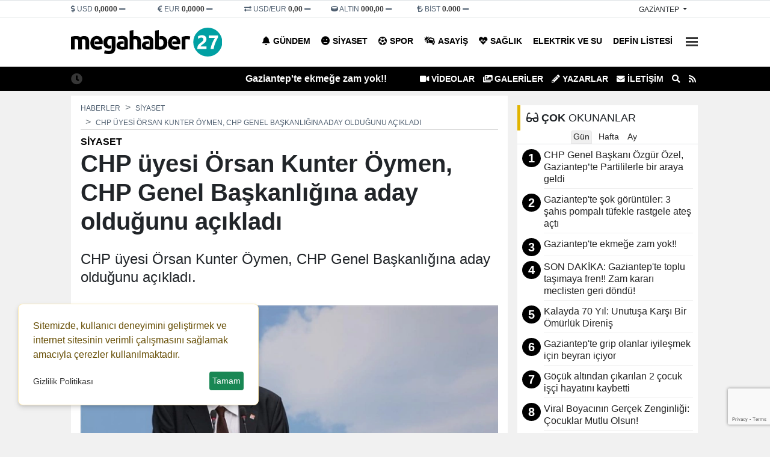

--- FILE ---
content_type: text/html; charset=UTF-8
request_url: https://www.megahaber27.com/haber/chp-uyesi-orsan-kunter-oymen-chp-genel-baskanligina-aday-oldugunu-acikladi-286599.html
body_size: 18638
content:
<!DOCTYPE html>
<html lang="tr" lang="ltr">
<head>
	<meta charset="utf-8">
    	<title>CHP üyesi Örsan Kunter Öymen, CHP Genel Başkanlığına aday olduğunu açıkladı - Gaziantep Haberler - Gaziantep Son Dakika Olay Haber | Mega Haber 27 </title>	<meta name="description" content="CHP üyesi Örsan Kunter Öymen, CHP Genel Başkanlığına aday olduğunu açıkladı.">	<meta name="title" content="CHP üyesi Örsan Kunter Öymen, CHP Genel Başkanlığına aday olduğunu açıkladı - Gaziantep Haberler - Gaziantep Son Dakika Olay Haber | Mega Haber 27 ">	<meta name="datePublished" content="2023-09-15T18:09:26+03:00">	<meta name="dateModified" content="2023-09-15T18:09:26+03:00">	<meta name="url" content="https://www.megahaber27.com/haber/chp-uyesi-orsan-kunter-oymen-chp-genel-baskanligina-aday-oldugunu-acikladi-286599.html">	<meta name="articleSection" content="news">	<meta name="articleAuthor" content="Gaziantep Haberleri">	<link rel="canonical" href="https://www.megahaber27.com/haber/chp-uyesi-orsan-kunter-oymen-chp-genel-baskanligina-aday-oldugunu-acikladi-286599.html">	<link rel="amphtml" href="https://www.megahaber27.com/amp/haber/chp-uyesi-orsan-kunter-oymen-chp-genel-baskanligina-aday-oldugunu-acikladi-286599.html">   	<link rel="alternate" media="only screen and (max-width: 1024px)" href="https://www.megahaber27.com/mobil/haber/chp-uyesi-orsan-kunter-oymen-chp-genel-baskanligina-aday-oldugunu-acikladi-286599.html">		<link rel="image_src" type="image/jpeg" href="https://www.megahaber27.com/files/uploads/news/default/chp-uyesi-orsan-kunter-oymen-chp-genel-baskanligina-aday-oldugunu-acikladi.webp?t=1763319368">	<link rel="thumbnail" type="image/jpeg" href="https://www.megahaber27.com/files/uploads/news/default/chp-uyesi-orsan-kunter-oymen-chp-genel-baskanligina-aday-oldugunu-acikladi.webp?t=1763319368">     		<!-- Open Graph -->	<meta property="og:type" content="article">	<meta property="og:url" content="https://www.megahaber27.com/haber/chp-uyesi-orsan-kunter-oymen-chp-genel-baskanligina-aday-oldugunu-acikladi-286599.html">	<meta property="og:title" content="CHP üyesi Örsan Kunter Öymen, CHP Genel Başkanlığına aday olduğunu açıkladı">	<meta property="og:site_name" content="Gaziantep Son Dakika Olay Haber | Mega Haber 27 ">	<meta property="og:description" content="CHP üyesi Örsan Kunter Öymen, CHP Genel Başkanlığına aday olduğunu açıkladı.">       <meta property="og:image" content="https://www.megahaber27.com/files/uploads/news/default/chp-uyesi-orsan-kunter-oymen-chp-genel-baskanligina-aday-oldugunu-acikladi.webp?t=1763319368">   	<meta property="og:image:width" content="1280" />		<meta property="og:image:height" content="720" />		<meta property="og:image:type" content="image/webp" />		<meta property="og:image:alt" content="CHP üyesi Örsan Kunter Öymen, CHP Genel Başkanlığına aday olduğunu açıkladı">    <!-- /Open Graph End -->		<!-- Twitter Card -->	<meta name="twitter:card" content="summary_large_image">	<meta name="twitter:title" content="CHP üyesi Örsan Kunter Öymen, CHP Genel Başkanlığına aday olduğunu açıkladı">	<meta name="twitter:description" content="CHP üyesi Örsan Kunter Öymen, CHP Genel Başkanlığına aday olduğunu açıkladı."> 	<meta name="twitter:image" content="https://www.megahaber27.com/files/uploads/news/default/chp-uyesi-orsan-kunter-oymen-chp-genel-baskanligina-aday-oldugunu-acikladi.webp?t=1763319368">     	<!-- /Twitter Card End -->		<meta itemprop="name" content="CHP üyesi Örsan Kunter Öymen, CHP Genel Başkanlığına aday olduğunu açıkladı">    	<meta itemprop="identifier" name="articleid" content="286599">    <meta itemprop="mainEntityOfPage" content="https://www.megahaber27.com/haber/chp-uyesi-orsan-kunter-oymen-chp-genel-baskanligina-aday-oldugunu-acikladi-286599.html">	<meta itemprop="isFamilyFriendly" content="true">	<meta itemprop="publishingPrinciples" content="https://www.megahaber27.com/bilgi/gizlilik.html">	<meta itemprop="dateModified" content="2023-09-15T18:09:26+03:00">	<meta itemprop="dateCreated" content="2023-09-15T18:09:26+03:00">	<meta itemprop="articleSection" content="Siyaset">	<meta itemprop="inLanguage" content="tr-TR">	<meta itemprop="genre" content="news" name="medium">    	<meta itemprop="name" content="Gaziantep Son Dakika Olay Haber | Mega Haber 27 " />
    <meta http-equiv="refresh" content="1200" />	<meta name="viewport" content="width=device-width,minimum-scale=1,initial-scale=1">
    <meta name="referrer" content="no-referrer" />	<meta property="og:locale:alternate" content="tr_TR" />
	<meta name="twitter:widgets:theme" content="light">
	<meta name="twitter:widgets:border-color" content="#55acee">
	<base href="https://www.megahaber27.com/" />
	
	<link rel="shortcut icon" href="https://www.megahaber27.com/files/uploads/logo/b65d491cad.png" />
	<link rel="alternate" type="application/rss+xml" title="RSS" href="https://www.megahaber27.com/xml/rss.xml" />
		
	<link rel="preload" as="style" href="//use.fontawesome.com/releases/v5.8.1/css/all.css" onload="this.onload=null;this.rel='stylesheet'">
	<link rel="stylesheet" as="style" href="https://www.megahaber27.com/theme/clean/css/clean.css?v=1763319368">
	<noscript><link rel="stylesheet" as="style" href="//use.fontawesome.com/releases/v5.8.1/css/all.css"></noscript>
	 
	<script src="https://www.megahaber27.com/theme/clean/js/main.js?v=8.7.2"></script>
	<link rel="preload" as="image" href="https://www.megahaber27.com/files/uploads/news/default/chp-uyesi-orsan-kunter-oymen-chp-genel-baskanligina-aday-oldugunu-acikladi.webp" />
	<link rel="search" type="application/opensearchdescription+xml" href="https://www.megahaber27.com/xml/opensearch.xml" title="Gaziantep Mega Haber" />
	 <meta property="fb:admins" content="687309472"/> 
<meta property="fb:app_id" content="534433097760244"/> 
<script async src="https://pagead2.googlesyndication.com/pagead/js/adsbygoogle.js?client=ca-pub-7243860785939610"
     crossorigin="anonymous"></script>
<style>
:root {
    --primary-bg: #000000;
    --primary-text: #ffffff;
    --radius-lg: 0;
    --radius-sm: 0;
    --link-color: #222222;
    --link-color-hover: #000000;
}
 

#headline .owl-pagination {
       background: #ffffff;
    border-top: 1px solid #ffffff;
   }


</style>
 		<!-- Google Tag Manager -->
	<script>(function(w,d,s,l,i){w[l]=w[l]||[];w[l].push({'gtm.start':
	new Date().getTime(),event:'gtm.js'});var f=d.getElementsByTagName(s)[0],
	j=d.createElement(s),dl=l!='dataLayer'?'&l='+l:'';j.async=true;j.src=
	'https://www.googletagmanager.com/gtm.js?id='+i+dl;f.parentNode.insertBefore(j,f);
	})(window,document,'script','dataLayer','GTM-MTJ4FFTK');</script>
	<!-- End Google Tag Manager -->
	<link rel="dns-prefetch" href="//www.googletagmanager.com" />
	<script data-cfasync="false" defer src="https://www.googletagmanager.com/gtag/js?id=G-XKBY059WP9"></script>
	<script data-cfasync="false">window.dataLayer = window.dataLayer || [];function gtag(){dataLayer.push(arguments);}	gtag('js', new Date());	gtag('config', 'G-XKBY059WP9', {  cookie_flags: 'max-age=7200;secure;samesite=none'});	</script>
	 
</head>
<body>
<!-- Google Tag Manager (noscript) -->
<noscript><iframe src="https://www.googletagmanager.com/ns.html?id=GTM-MTJ4FFTK"
height="0" width="0" style="display:none;visibility:hidden"></iframe></noscript>
<!-- End Google Tag Manager (noscript) -->
  
<header>
<div id="block_33" class="block border-bottom">	<div class="block-body">	</div></div><div id="block_3" class="block ">	<div class="block-body"><div id="header_finans_hava" class="block_body fixed-top0">
  <div class="container">
    <div class="row g-0">
      <div class="col-8 order-0"> 
	<div id="block_currency" class="block_body row">
        <div class="dollar col pr-0">
            <i class="fa fa-dollar-sign"></i>
            <span class="name">USD</span>
            <span class="val">0,0000</span>
            <span class="fas fa-minus"></span>
        </div>
        <div class="euro col pr-0">
            <i class="fa fa-euro-sign"></i>
            <span class="name">EUR</span>
            <span class="val">0,0000</span>
            <span class="fas fa-minus"></span>
        </div>

        <div class="usdeur col pr-0">
            <i class="fa fa-exchange-alt"></i>
            <span class="name">USD/EUR</span>
            <span class="val">0,00</span>
            <span class="fas fa-minus"></span>
        </div>
        <div class="gold col pr-0">
            <i class="fa fa-ring"></i>
            <span class="name">ALTIN</span>
            <span class="val">000,00</span>
            <span class="fas fa-minus"></span>
        </div>
        <div class="bist col pr-0">
            <i class="fa fa-lira-sign"></i>
            <span class="name">BİST</span>
            <span class="val">0.000</span>
            <span class="fas fa-minus"></span>
        </div>
    </div>
	<script>
		function get_currency() {
			var request = $.ajax({
				url: "/cache/currency.json?time=" + Date(),
				method: "GET",
				dataType: "JSON"
			});
			request.done(function(response) {
				$("#block_currency .dollar .val").html(response.USD[0].sales).attr('title',response.USD[0].change)
				if (response.USD[0].status == -1) {
					$("#block_currency .dollar .val").addClass("red");
					$("#block_currency .dollar .fas").removeClass("fa-minus").addClass("red fa-long-arrow-alt-down");
				} else if (response.USD[0].status == 1) {
					$("#block_currency .dollar .val").addClass("green");
					$("#block_currency .dollar .fas").removeClass("fa-minus").addClass("green fa-long-arrow-alt-up");
				} else {
					$("#block_currency .dollar .val").addClass("gray");
					$("#block_currency .dollar .fas").addClass("gray");
				}
				$("#block_currency .euro .val").html(response.EUR[0].sales).attr('title',response.EUR[0].change)
				if (response.EUR[0].status == -1) {
					$("#block_currency .euro .val").addClass("red");
					$("#block_currency .euro .fas").removeClass("fa-minus").addClass("red fa-long-arrow-alt-down");
				} else if (response.EUR[0].status == 1) {
					$("#block_currency .euro .val").addClass("green");
					$("#block_currency .euro .fas").removeClass("fa-minus").addClass("green fa-long-arrow-alt-up");
				} else {
					$("#block_currency .euro .val").addClass("gray");
					$("#block_currency .euro .fas").addClass("gray");
				}

				$("#block_currency .usdeur .val").html(response.USDEUR[0].sales).attr('title',response.USDEUR[0].change)
				if (response.USDEUR[0].status == -1) {
					$("#block_currency .usdeur .val").addClass("red");
					$("#block_currency .usdeur .fas").removeClass("fa-minus").addClass("red fa-long-arrow-alt-down");
				} else if (response.USDEUR[0].status == 1) {
					$("#block_currency .usdeur .val").addClass("green");
					$("#block_currency .usdeur .fas").removeClass("fa-minus").addClass("green fa-long-arrow-alt-up");
				} else {
					$("#block_currency .usdeur .val").addClass("gray");
					$("#block_currency .usdeur .fas").addClass("gray");
				}

				$("#block_currency .gold .val").html(response.GOLD[0].sales).attr('title',response.GOLD[0].change)
				if (response.GOLD[0].status == -1) {
					$("#block_currency .gold .val").addClass("red");
					$("#block_currency .gold .fas").removeClass("fa-minus").addClass("red fa-long-arrow-alt-down");
				} else if (response.GOLD[0].status == 1) {
					$("#block_currency .gold .val").addClass("green");
					$("#block_currency .gold .fas").removeClass("fa-minus").addClass("green fa-long-arrow-alt-up");
				} else {
					$("#block_currency .gold .val").addClass("gray");
					$("#block_currency .gold .fas").addClass("gray");
				}
				$("#block_currency .bist .val").html(response.BITS[0].sales).attr('title',response.BITS[0].change)
				if (response.BITS[0].status == -1) {
					$("#block_currency .bist .val").addClass("red");
					$("#block_currency .bist .fas").removeClass("fa-minus").addClass("red fa-long-arrow-alt-down");
				} else if (response.BITS[0].status == 1) {
					$("#block_currency .bist .val").addClass("green");
					$("#block_currency .bist .fas").removeClass("fa-minus").addClass("green fa-long-arrow-alt-up");
				} else {
					$("#block_currency .bist .val").addClass("gray");
					$("#block_currency .bist .fas").addClass("gray");
				}
			});
		}
		
		document.addEventListener("DOMContentLoaded", function(event) {		
			get_currency();
		});
	</script>
	 
   </div>
      <div class="col-4 order-1">    <div id="block_weather">
        <div class="loading">
            <img width="20" height="20" src="https://www.megahaber27.com/theme/clean/images/loading-ring.svg">
        </div>
        <div class="weather text-end">
			<span>
				<div class="dropdown">
				  <button onclick="get('/files/cache/hava_iller.html','#hava_iller')" class="btn dropdown-toggle" type="button" id="dropdownWeather" data-bs-toggle="dropdown" aria-expanded="false">
					gaziantep				  </button>
				  <ul id="hava_iller" class="dropdown-menu dropdown-menu-end" aria-labelledby="dropdownWeather">
									  </ul>
				</div>
			</span>
            <span class="icon"></span>
            <span class="derece"></span>
        </div>
    </div>
    <script>
	 
		function get_weather(city) {
			
            $("#block_weather select").prop("disabled", true);
            $("#block_weather .loading").show();
            var request = $.ajax({
                url: "/cache/hava_"+city+".json?time=" + Date() ,
                method: "GET",
                dataType: "JSON"
            });
            request.done(function( response ) {
				console.log( response );
				$('#block_weather .dropdown-menu a').removeClass('active');
				$('#block_weather #w_' + city).addClass('active');
                $("#block_weather #dropdownWeather").html(response.city);
                $("#block_weather .date").html('16 KASIM Pazar');
                $("#block_weather .title").html(response.title);
                $("#block_weather .icon").html('<img width="20" height="20" alt="Sıcaklık" src="" />');
                $("#block_weather .icon img").attr("src",response.icon);
                $("#block_weather .derece").html(response.temperature);
                setCook("weather_city", city, 3600) ;
            });
            request.always(function () {
                $("#block_weather select").prop("disabled", false);
                $("#block_weather .loading").hide();
            })
        }
		
		document.addEventListener("DOMContentLoaded", function(event) {		
			get_weather('gaziantep');
		});


    </script>
 </div>
    </div>
  </div>
</div>	</div></div><div id="block_4" class="block ">	<div class="block-body"><div id="navigation">
  <div class="container">
    <div class="row g-0">
		<div class="col order-0 d-flex align-items-center">
		  <a id="logo" href="/" title="Gaziantep Mega Haber"><img src="https://www.megahaber27.com/files/uploads/logo/92c2a382a2.svg" alt="Gaziantep Mega Haber"></a>
		</div>
		<div class="col order-1"  id="top_navbar">
			<nav class="navbar navbar-expand-md navbar-light float-end ">
				<div class="collapse navbar-collapse" id="navbarNavDropdown">
					<ul class="navbar-nav">
					                                      
					  <li class="nav-item"><a class="nav-link new_window " href="https://www.megahaber27.com/haberler/gundem/" style="color:#000000"><i class="fas fa-bell"></i>Gündem</a></li>
					                                      
					  <li class="nav-item"><a class="nav-link new_window " href="https://www.megahaber27.com/haberler/siyaset/" style="color:#000000"><i class="fas fa-meh"></i>Siyaset</a></li>
					                                      
					  <li class="nav-item"><a class="nav-link new_window " href="https://www.megahaber27.com/haberler/spor/" style="color:#000000"><i class="fas fa-futbol"></i>Spor</a></li>
					                                      
					  <li class="nav-item"><a class="nav-link new_window " href="https://www.megahaber27.com/haberler/asayis/" style="color:#000000"><i class="fas fa-car-crash"></i>Asayiş</a></li>
					                                      
					  <li class="nav-item"><a class="nav-link new_window " href="https://www.megahaber27.com/haberler/saglik/" style="color:#000000"><i class="fas fa-heartbeat"></i>Sağlık</a></li>
					                                      
					  <li class="nav-item"><a class="nav-link new_window " href="https://www.megahaber27.com/haberler/elektrik-ve-su/" style="color:#000000">Elektrik ve Su</a></li>
					                                      
					  <li class="nav-item"><a class="nav-link new_window " href="https://www.megahaber27.com/haberler/defin-listesi/" style="color:#000000">Defin Listesi</a></li>
					   
					  <li class="nav-item dropdown">
						<a title="Diğer Kategoriler" class="nav-link" href="#" id="navbarDropdown" role="button" data-bs-toggle="dropdown" aria-expanded="false">
													 
							  <div class="bar1"></div>
							  <div class="bar2"></div>
							  <div class="bar3"></div>

						</a>
						<ul class="dropdown-menu dropdown-menu-end" aria-labelledby="navbarDropdown">
							                                      
								<li><a class="dropdown-item new_window " href="https://www.megahaber27.com/haberler/kultur/"><i class="fas fa-book"></i> Kültür</a></li>
							                                      
								<li><a class="dropdown-item new_window " href="https://www.megahaber27.com/haberler/oyun/"><i class="fas fa-chess"></i> Oyun</a></li>
							                                      
								<li><a class="dropdown-item new_window " href="https://www.megahaber27.com/haberler/ozel-haber/"> Özel Haber</a></li>
							                                      
								<li><a class="dropdown-item new_window " href="https://www.megahaber27.com/haberler/yeme-icme/"><i class="fas fa-utensils"></i> Yeme İçme</a></li>
							                                      
								<li><a class="dropdown-item new_window " href="https://www.megahaber27.com/haberler/yasam/"><i class="fa fa-heart-o"></i> Yaşam</a></li>
							                                      
								<li><a class="dropdown-item new_window " href="https://www.megahaber27.com/haberler/teknoloji/"><i class="fas fa-gamepad"></i> Teknoloji</a></li>
							                                      
								<li><a class="dropdown-item new_window " href="https://www.megahaber27.com/haberler/magazin/"><i class="fas fa-guitar"></i> Magazin</a></li>
							                                      
								<li><a class="dropdown-item new_window " href="https://www.megahaber27.com/haberler/dunya/"><i class="fas fa-globe-africa"></i> Dünya</a></li>
							                                      
								<li><a class="dropdown-item new_window " href="https://www.megahaber27.com/haberler/egitim/"><i class="fas fa-graduation-cap"></i> Eğitim</a></li>
							                                      
								<li><a class="dropdown-item new_window " href="https://www.megahaber27.com/haberler/ekonomi/"><i class="fas fa-lira-sign"></i> Ekonomi</a></li>
							  						</ul>
					  </li> 
					   
					</ul>
				</div>
			</nav>
		</div>
    </div>
  </div>
</div>	</div></div><div id="block_5" class="block ">	<div class="block-body"><div id="lastMinute">
	<div class="container">
		<div class="row g-0">
			<div class="col-6 text-end">
				<div class="title saving"><i class="fas fa-clock"></i></div>
				<div class="hot_news" id="hot-news">
										<a class="item" href="https://www.megahaber27.com/haber/gaziantep-te-ekmege-zam-yok-297083.html">Gaziantep'te ekmeğe zam yok!!</a>
										<a class="item" href="https://www.megahaber27.com/haber/son-dakika-gaziantep-te-toplu-tasimaya-fren-zam-karari-meclisten-geri-dondu-297082.html">SON DAKİKA: Gaziantep'te toplu taşımaya fren!! Zam kararı meclisten geri döndü!</a>
										<a class="item" href="https://www.megahaber27.com/haber/sehidin-cenazesinde-tepki-ceken-goruntu-neden-gulduler-297077.html">Şehidin cenazesinde tepki çeken görüntü: Neden güldüler?</a>
										<a class="item" href="https://www.megahaber27.com/haber/tag-otoyolu-nda-12-aracin-karistigi-zincirleme-kaza-2-si-agir-13-yarali-297074.html">TAG Otoyolu’nda 12 aracın karıştığı zincirleme kaza: 2’si ağır 13 yaralı</a>
										<a class="item" href="https://www.megahaber27.com/haber/zorunlu-kis-lastigi-uygulamasi-yarin-basliyor-297062.html">Zorunlu kış lastiği uygulaması yarın başlıyor</a>
										<a class="item" href="https://www.megahaber27.com/haber/yabanci-lidere-yas-var-20-sehide-sessizlik-chp-li-meric-ten-hukumetin-milli-yas-kararlarina-sert-tepki-297055.html"> “Yabancı Lidere Yas Var, 20 Şehide Sessizlik!” CHP’li Meriç’ten Hükümetin Milli Yas Kararlarına Sert Tepki</a>
										<a class="item" href="https://www.megahaber27.com/haber/hirvatistan-da-dusen-yangin-sondurme-ucaginin-pilotu-sehit-oldu-297043.html">Hırvatistan'da Düşen Yangın Söndürme Uçağının Pilotu Şehit Oldu</a>
										<a class="item" href="https://www.megahaber27.com/haber/son-dakika-turkiye-nin-yangin-sondurme-ucagiyla-telsiz-baglantisi-kesildi-297042.html">SON DAKİKA: Türkiye'nin Yangın Söndürme Uçağıyla Telsiz Bağlantısı Kesildi!</a>
										<a class="item" href="https://www.megahaber27.com/haber/gaziantep-te-sok-olum-297024.html">Gaziantep’te şok ölüm</a>
										<a class="item" href="https://www.megahaber27.com/haber/gaziantep-te-is-cinayeti-296985.html">Gaziantep'te iş cinayeti</a>
									</div>
			</div>
			<div class="col-6 text-start">
				<ul class="top_header_menu">
					<li><a class="text-uppercase" href="https://www.megahaber27.com/videolar/"><i class="fas fa-video"></i> VİDEOLAR</a></li>					<li><a class="text-uppercase" href="https://www.megahaber27.com/galeriler/"><i class="fas fa-images"></i> GALERİLER</a></li>					<li><a class="text-uppercase" href="https://www.megahaber27.com/yazarlar/"><i class="fas fa-pencil-alt"></i> Yazarlar</a></li>					<li><a title="İletişim" href="/bilgi/iletisim.html" class="text-uppercase"><i class="fas fa-envelope"></i> İletişim</a></li>
					<li><a title="Arama" href="#search_form" id="open_search"><i class="fas fa-search"></i></a></li>
					<li><a title="RSS"  href="https://www.megahaber27.com/xml/rss.xml"><i class="fa fa-rss"></i></a></li>
				</ul>
			</div>
		</div>
	</div>
</div>	</div></div> 
</header>
<main id="page_container">
		<div class="container">
	
		<div class="pageskin" >
						
					</div>
	
		<script type = "application/ld+json" > {
        "@context": "https:\/\/schema.org",
        "@type": "WebSite",
        "url": "https:\/\/www.megahaber27.com",
        "potentialAction": {
            "@type": "SearchAction",
            "target": "https:\/\/www.megahaber27.com\/search.html?q={query}",
            "query-input": "required name=query"
        }
    }
</script> 
<script type = "application/ld+json" > {
        "@context": "https:\/\/schema.org",
        "@type": "NewsMediaOrganization",
        "url": "https:\/\/www.megahaber27.com",
        "name": "Gaziantep Mega Haber",
        "logo": "https:\/\/www.megahaber27.com\/files\/uploads\/logo\/92c2a382a2.svg",
        "location": {
            "@type": "Place",
            "address": {
                "@type": "PostalAddress",
				"addressCountry": "TR",
				"addressLocality": "GAZ\u0130ANTEP",
				"addressRegion": "GAZ\u0130ANTEP",
				"postalCode": "27100",
				"streetAddress": "\u0130ncilip\u0131nar Mah. K\u0131br\u0131s Cad.\r\nAfak \u0130\u015f Merkezi Kat: 1 No :3-4-5\r\n\u015eehitkamil \/ Gaziantep"            }
        },
		"sameAs": [
			"https:\/\/www.facebook.com\/megahaber27\/",			"https:\/\/www.instagram.com\/megahaber27\/",			"https:\/\/twitter.com\/megahaber27",			"https:\/\/www.youtube.com\/channel\/youtube_page_url",			"https:\/\/www.megahaber27.com"		]
    } 
</script> 
<script type = "application/ld+json" > 
	{
        "@context": "https:\/\/schema.org",
        "@type": "NewsArticle",
        "articleSection": "Siyaset",
			"headline": "CHP \u00fcyesi \u00d6rsan Kunter \u00d6ymen, CHP Genel Ba\u015fkanl\u0131\u011f\u0131na aday oldu\u011funu a\u00e7\u0131klad\u0131",
			"description": "CHP \u00fcyesi \u00d6rsan Kunter \u00d6ymen, CHP Genel Ba\u015fkanl\u0131\u011f\u0131na aday oldu\u011funu a\u00e7\u0131klad\u0131.",
			"articleBody": "<h6>Ankara<\/h6> <p>\u00d6ymen, parti genel merkezinde d\u00fczenledi\u011fi bas\u0131n toplant\u0131s\u0131nda, haziranda \"CHP \u0130lke ve Demokrasi Hareketi\"ni ba\u015flatt\u0131klar\u0131n\u0131 ve temel ama\u00e7lar\u0131n\u0131n parti i\u00e7inde demokrasiyi sa\u011flamak oldu\u011funu belirtti.<\/p><p>Mevcut y\u00f6netimle girilen se\u00e7imleri ve sonu\u00e7lar\u0131n\u0131 de\u011ferlendiren \u00d6ymen, parti y\u00f6netiminde \"CHP'nin oyu y\u00fczde 21-22'dir\" \u015feklinde kaderci bir kabulleni\u015f oldu\u011fu ele\u015ftirisinde bulundu.<\/p><p>CHP'de y\u00f6netim de\u011fi\u015fikli\u011fi olmamas\u0131 durumunda yerel se\u00e7imlerde ba\u015far\u0131l\u0131 bir sonucun al\u0131nma ihtimalinin olduk\u00e7a d\u00fc\u015f\u00fck oldu\u011funu dile getiren \u00d6ymen, \u015funlar\u0131 kaydetti:<\/p><p>\"B\u00fct\u00fcn ara\u015ft\u0131rmalar, halktan al\u0131nan tepkiler ve il\u00e7e kongrelerindeki hava bunu g\u00f6stermektedir. Demokratik \u00fclkede genel ba\u015fkan bir veya iki se\u00e7im kaybetti\u011fi zaman istifa eder ya da yeniden aday olmayaca\u011f\u0131n\u0131 a\u00e7\u0131klar. Ne yaz\u0131k ki partimizde b\u00f6yle bir geli\u015fmeyi ya\u015famad\u0131k. Ne yaz\u0131k ki partimiz, mevcut genel merkez y\u00f6netiminin temsil etti\u011fi stat\u00fckocular ile sahte de\u011fi\u015fimciler aras\u0131nda s\u0131k\u0131\u015f\u0131p kalm\u0131\u015ft\u0131r. Bir k\u0131s\u0131r d\u00f6ng\u00fc s\u00f6z konusudur, CHP bir \u00e7\u0131kmaz soka\u011f\u0131n i\u00e7erisindedir. O nedenle bizim \u00fc\u00e7\u00fcnc\u00fc bir yol a\u00e7mam\u0131z gerekiyor. Bir ba\u015fka yol a\u00e7mam\u0131z gerekiyor. Bu yol Mustafa Kemal Atat\u00fcrk'\u00fcn yoludur. Bu yol Atat\u00fcrk'\u00fcn ayd\u0131nlanma devrimlerinin yoludur. Bu yol alt\u0131 ok yoludur. Bu yol sosyal demokrasinin, demokratik solculu\u011fun yoludur. Bu yolu a\u00e7mak i\u00e7in 38'inci Cumhuriyet Halk Partisi Ola\u011fan Kurultay\u0131'nda genel ba\u015fkanl\u0131k i\u00e7in aday aday\u0131 olmaya karar verdim.\"<\/p>",
			"name": "CHP \u00fcyesi \u00d6rsan Kunter \u00d6ymen, CHP Genel Ba\u015fkanl\u0131\u011f\u0131na aday oldu\u011funu a\u00e7\u0131klad\u0131",
			"thumbnailUrl": "https:\/\/www.megahaber27.com\/files\/uploads\/news\/default\/chp-uyesi-orsan-kunter-oymen-chp-genel-baskanligina-aday-oldugunu-acikladi.webp",
			"inLanguage": "tr-TR",
			"genre": "news",
			"publishingPrinciples": "https:\/\/www.megahaber27.com\/bilgi\/yayin-ilkeleri.html",
			"mainEntityOfPage": { "@type": "WebPage", "@id": "https:\/\/www.megahaber27.com\/haber\/chp-uyesi-orsan-kunter-oymen-chp-genel-baskanligina-aday-oldugunu-acikladi-286599.html" },
			"hasPart": { "@type": "WebPageElement", "isAccessibleForFree": true, "cssSelector": "h1, h2, article" },
			"isFamilyFriendly": "True",
			"isAccessibleForFree": "True",
			 
			"dateCreated ": "2023-09-15T18:09:26+03:00",
			"datePublished": "2023-09-15T18:09:26+03:00",
			"dateModified": "2023-09-15T18:09:26+03:00",
			"wordCount": "180",

			"typicalAgeRange ": "7-",
			"image": {
				"@type": "ImageObject",
				"contentUrl": "https://www.megahaber27.com/files/uploads/news/default/chp-uyesi-orsan-kunter-oymen-chp-genel-baskanligina-aday-oldugunu-acikladi.webp",
				"caption": "CHP \u00fcyesi \u00d6rsan Kunter \u00d6ymen, CHP Genel Ba\u015fkanl\u0131\u011f\u0131na aday oldu\u011funu a\u00e7\u0131klad\u0131",
				"name": "CHP \u00fcyesi \u00d6rsan Kunter \u00d6ymen, CHP Genel Ba\u015fkanl\u0131\u011f\u0131na aday oldu\u011funu a\u00e7\u0131klad\u0131",
				"representativeOfPage": "True",
				"datePublished": "2023-09-15T18:09:26+03:00",
				"description": "CHP \u00fcyesi \u00d6rsan Kunter \u00d6ymen, CHP Genel Ba\u015fkanl\u0131\u011f\u0131na aday oldu\u011funu a\u00e7\u0131klad\u0131.",
				"url": "https://www.megahaber27.com/files/uploads/news/default/chp-uyesi-orsan-kunter-oymen-chp-genel-baskanligina-aday-oldugunu-acikladi.webp",
				"width": "1280",
				"height": "720"
			},
						"author": {
				"@type": "Person",
				"name": "Gaziantep Haberleri",
				"url": "https:\/\/www.megahaber27.com"			} 

			 
    } 
</script>
<div id="newsDetail" class="row gx-3 bik0" data-sticky_parent>	
	<div class="col-8 container_left">
		<article class="mb-3">
			 
			<nav aria-label="breadcrumb" style="--bs-breadcrumb-divider: '>';">
				<ol class="breadcrumb" itemscope="" itemtype="http://schema.org/BreadcrumbList">
				  <li class="breadcrumb-item" itemprop="itemListElement" itemscope="" itemtype="http://schema.org/ListItem"><a itemprop="item" href="/" title="Haberler"><span itemprop="name">Haberler</span></a><meta itemprop="position" content="1" /></li>
				  <li class="breadcrumb-item" itemprop="itemListElement" itemscope="" itemtype="http://schema.org/ListItem"><a itemprop="item" href="https://www.megahaber27.com/haberler/siyaset/" title="Siyaset"><span itemprop="name">Siyaset</span></a><meta itemprop="position" content="2" /></li>				  <li class="breadcrumb-item active" aria-current="page" itemprop="itemListElement" itemscope="" itemtype="http://schema.org/ListItem"><a itemprop="item" href="https://www.megahaber27.com/haber/chp-uyesi-orsan-kunter-oymen-chp-genel-baskanligina-aday-oldugunu-acikladi-286599.html" title="CHP üyesi Örsan Kunter Öymen, CHP Genel Başkanlığına aday olduğunu açıkladı"><span  itemprop="name">CHP üyesi Örsan Kunter Öymen, CHP Genel Başkanlığına aday olduğunu açıkladı</span></a><meta itemprop="position" content="3" /></li>
				</ol>
			</nav>
			
			<div class="category-name">Siyaset</div>   
			<h1 itemprop="headline">CHP üyesi Örsan Kunter Öymen, CHP Genel Başkanlığına aday olduğunu açıkladı</h1>
						<p class="spot" itemprop="description">CHP üyesi Örsan Kunter Öymen, CHP Genel Başkanlığına aday olduğunu açıkladı.</p>

			<div class="content" itemprop="articleBody">				  <img class="news-image" width="726" height="408" onerror="defImage(this)" loading="lazy" src="https://www.megahaber27.com/files/uploads/news/default/chp-uyesi-orsan-kunter-oymen-chp-genel-baskanligina-aday-oldugunu-acikladi.webp" alt="CHP üyesi Örsan Kunter Öymen, CHP Genel Başkanlığına aday olduğunu açıkladı">
			  				<div class="info_bar">
					<div class="row">
						<div id="news-date" class="col">
							     
							<div class="c_date">
								<div title="Eklenme Tarihi"><i class="far fa-clock"></i> 15-09-2023 18:09</div>
																							</div>
													</div>
						<div id="news-google" class="col-3">
															<a href="https://news.google.com/publications/CAAqBwgKMPPGnwswgNG3Aw?oc=3&ceid=TR:tr" rel="noopener" target="_blank" title="Google News Abone Ol"><img alt="Google News" height="30" src="/theme/clean/images/google-news.svg"></a>
													</div>
						<div id="news-count" class="col-1 text-end"> 							<div class="socialize_info_badge">
							  <div class="share_count">
								<span class="number">3330</span>
								<span class="text">OKUNMA</span>
							  </div>            
							</div>    
						</div>
						<div id="news-social" class="col-4 text-end">
							<div class="socialize_info_badge">
							  	<div class="social_icons">
		<a title="Facebook'da Paylaş" rel="noopener" class="facebook" target="_blank" onClick="return popup(this, 'share')" href="https://www.facebook.com/sharer.php?u=https://www.megahaber27.com/haber/chp-uyesi-orsan-kunter-oymen-chp-genel-baskanligina-aday-oldugunu-acikladi-286599.html"><i class="fab fa-facebook-f"></i></a>
		<a title="Twitter'da Paylaş" rel="noopener" class="twitter" target="_blank"  onClick="return popup(this, 'share')" href="https://twitter.com/intent/tweet?url=https://www.megahaber27.com/haber/chp-uyesi-orsan-kunter-oymen-chp-genel-baskanligina-aday-oldugunu-acikladi-286599.html&text=CHP üyesi Örsan Kunter Öymen, CHP Genel Başkanlığına aday olduğunu açıkladı"><i class="fab fa-twitter"></i></a>
		<a title="WhatsApp'ta Paylaş" rel="noopener" class="whatsapp" target="_blank" href="https://web.whatsapp.com/send?text=https://www.megahaber27.com/haber/chp-uyesi-orsan-kunter-oymen-chp-genel-baskanligina-aday-oldugunu-acikladi-286599.html CHP üyesi Örsan Kunter Öymen, CHP Genel Başkanlığına aday olduğunu açıkladı"><i class="fab fa-whatsapp"></i></a>
		<a title="Telegram'da Paylaş" rel="noopener" class="telegram" target="_blank"  onClick="return popup(this, 'share')" href="https://t.me/share/url?url=https://www.megahaber27.com/haber/chp-uyesi-orsan-kunter-oymen-chp-genel-baskanligina-aday-oldugunu-acikladi-286599.html&text=CHP üyesi Örsan Kunter Öymen, CHP Genel Başkanlığına aday olduğunu açıkladı"><i class="fab fa-telegram"></i></a>
	</div>
    
							</div>
						
						</div>
					</div>
				</div>
												<div class="article" property="articleBody">
					<h6>Ankara</h6> <p>Öymen, parti genel merkezinde düzenlediği basın toplantısında, haziranda "CHP İlke ve Demokrasi Hareketi"ni başlattıklarını ve temel amaçlarının parti içinde demokrasiyi sağlamak olduğunu belirtti.</p><p>Mevcut yönetimle girilen seçimleri ve sonuçlarını değerlendiren Öymen, parti yönetiminde "CHP'nin oyu yüzde 21-22'dir" şeklinde kaderci bir kabulleniş olduğu eleştirisinde bulundu.</p><p>CHP'de yönetim değişikliği olmaması durumunda yerel seçimlerde başarılı bir sonucun alınma ihtimalinin oldukça düşük olduğunu dile getiren Öymen, şunları kaydetti:</p><p>"Bütün araştırmalar, halktan alınan tepkiler ve ilçe kongrelerindeki hava bunu göstermektedir. Demokratik ülkede genel başkan bir veya iki seçim kaybettiği zaman istifa eder ya da yeniden aday olmayacağını açıklar. Ne yazık ki partimizde böyle bir gelişmeyi yaşamadık. Ne yazık ki partimiz, mevcut genel merkez yönetiminin temsil ettiği statükocular ile sahte değişimciler arasında sıkışıp kalmıştır. Bir kısır döngü söz konusudur, CHP bir çıkmaz sokağın içerisindedir. O nedenle bizim üçüncü bir yol açmamız gerekiyor. Bir başka yol açmamız gerekiyor. Bu yol Mustafa Kemal Atatürk'ün yoludur. Bu yol Atatürk'ün aydınlanma devrimlerinin yoludur. Bu yol altı ok yoludur. Bu yol sosyal demokrasinin, demokratik solculuğun yoludur. Bu yolu açmak için 38'inci Cumhuriyet Halk Partisi Olağan Kurultayı'nda genel başkanlık için aday adayı olmaya karar verdim."</p> 									</div>
												
			  </div>
			  <div class="tags">
					<span><i class="fas fa-tags"></i> <a title="aday" href="https://www.megahaber27.com/etiket/aday">aday</a></span>
		<span><i class="fas fa-tags"></i> <a title="CHP" href="https://www.megahaber27.com/etiket/CHP">CHP</a></span>
		<span><i class="fas fa-tags"></i> <a title="Örsan" href="https://www.megahaber27.com/etiket/%C3%96rsan">Örsan</a></span>
		<span><i class="fas fa-tags"></i> <a title="Kunter" href="https://www.megahaber27.com/etiket/Kunter">Kunter</a></span>
		<span><i class="fas fa-tags"></i> <a title="Öymen" href="https://www.megahaber27.com/etiket/%C3%96ymen">Öymen</a></span>
				  </div>
			  
			 
		</article> 
		
        <a name="comment"></a>
        <div id="comment_container" class="block mb-3">
            <div class="block-title b-yesil"><i class="far fa-comments"></i> <span>SİZİN</span> DÜŞÜNCELERİNİZ?</div>
			
			<ul class="nav nav-pills justify-content-end" id="topnews-tab" role="tablist">
								<li class="nav-item" role="presentation">
					<a class="nav-link show active" id="pills-website-tab" data-bs-toggle="tab" href="#website" role="tab" aria-controls="website" aria-selected="true"><i class="fas fa-globe"></i> Website Yorumları</a>
				</li>							</ul>

            <div class="tab-content" id="pills-tabContent">

				                <div class="tab-pane fade show active" id="website" role="tabpanel" aria-labelledby="pills-website-tab">
                    <div class="post_comments">
						
                        <form id="commentForm" role="form" action="/haber/chp-uyesi-orsan-kunter-oymen-chp-genel-baskanligina-aday-oldugunu-acikladi-286599.html#comment" method="post">
                            <input type="hidden" value="0" name="commentid" id="commentid" />
                            <input type="hidden" value="1" name="action" />
                            <div class="row">

                                <div class="form_item col-6">
                                    <label class="sr-only" for="name">Adınız</label>
                                    <div class="input-group mb-3">
                                        <div class="input-group-text"><i class="fas fa-user-circle"></i></div>
										<input required type="text" class="form-control" id="name" placeholder="Adınız" name="name" value="">
                                    </div>
                                </div>

                                <div class="form_item col-6">
                                    <label class="sr-only" for="email">E-Posta</label>
                                    <div class="input-group mb-2">
                                        <div class="input-group-text"><i class="far fa-envelope"></i></div>
										<input required type="email" class="form-control" id="email" placeholder="E-Posta Adresiniz" name="email" value="">
                                    </div>
                                </div>

                                <div class="form_item col-12">
                                    <label class="sr-only" for="inlineFormInputGroup">Düşünceleriniz</label>
                                    <div class="input-group mb-2">
                                        <div class="input-group-text"><i class="far fa-comment-dots"></i></div>
										<textarea name="comment" id="comment" class="form-control"  placeholder="Yorumunuz" cols="3" rows="3"></textarea>
                                    </div>
                                </div>

                                <div class="form_item col-6">
																		<script src="https://www.google.com/recaptcha/api.js"></script>
																		<script>
									function submitForm() {
										document.getElementById('commentForm').submit();
									}
									</script>
								</div>
                                <div class="form_item col-6 text-end"><input data-sitekey="6Lfs_iAcAAAAAElu3zxuzpEj8yKV4M7eC7SuHZMZ" data-callback="submitForm" type="button" value="GÖNDER" class="btn btn-sm btn-success g-recaptcha" id="send_comment"></div>
						   </div>
                        </form>
						 
                               
                        <div class="comments">                         </div>
                    </div>
                </div>
				
                            </div>
		</div>
		 
        			<script>
			function comment_module(){
			$(".comment_action a.replay").click(function () {
				$("#replay_form").remove()
				var commentid = $(this).data("comment");
				var commentname = $(this).data("comment-name");
				console.log(commentid) ; 
				console.log(commentname) ; 
				var replay_form_template = ''+
					'<form role="form" id="replay_form" action="/haber/chp-uyesi-orsan-kunter-oymen-chp-genel-baskanligina-aday-oldugunu-acikladi-286599.html#comment" method="post">'+
					'    <input type="hidden" value="'+commentid+'" name="commentid" />'+
					'    <input type="hidden" value="1" name="action" />'+
					'    <div class="row">'+
					'        <div class="form_item col-6">'+
					'            <label class="sr-only" for="name">Adınız</label>'+
					'            <div class="input-group mb-2">'+
					'                <div class="input-group-text"> <i class="fas fa-user-circle"></i></div>'+
					'                <input required type="text" class="form-control" id="name" placeholder="Adınız" name="name" value="">'+
					'            </div>'+
					'        </div>'+
					'        <div class="form_item col-6">'+
					'            <label class="sr-only" for="email">E-Posta Adresiniz</label>'+
					'            <div class="input-group mb-2">'+
					'                <div class="input-group-text"><i class="fas fa-envelope"></i></div>'+
					'                <input required type="email" class="form-control" id="email" placeholder="E-Posta Adresiniz" name="email" value="">'+
					'            </div>'+
					'        </div>'+
					'        <div class="form_item col-12">'+
					'            <label class="sr-only" for="comment">Cevap</label>'+
					'            <div class="input-group mb-2">'+
					'                <div class="input-group-text"><i class="far fa-comment-dots"></i></div>'+
					'                <textarea required onkeyup="countChar(this)" name="comment" id="comment" class="form-control"  placeholder="@'+commentname+' Kullanıcısına Cevabınız" cols="3" rows="3"></textarea>'+
					'            </div>'+
					'        </div>'+
					'        <div class="form_item col-6">  <div class="g-recaptcha" id="captcha_container" data-sitekey="6Lfs_iAcAAAAAElu3zxuzpEj8yKV4M7eC7SuHZMZ"></div>  </div>'+
					'        <div class="form_item col-6 text-end"><input type="submit" value="GÖNDER" class="btn btn-sm btn-success" id="send_comment"></div>'+
					'    </div>'+
					'</form>';
					$(this).closest(".comment_action").after(replay_form_template)
					grecaptcha.render('captcha_container', {
						'sitekey': '6Lfs_iAcAAAAAElu3zxuzpEj8yKV4M7eC7SuHZMZ'
					});
				})

				$(".comment_action .report").click(function () {
					var commentid = $(this).data("comment");
					var commentid = $(this).data("comment");
					var request = $.ajax({
						url: "https://www.megahaber27.com/theme/clean/comment_report.php",
						method: "POST",
						data: { commentid : commentid },
						dataType: "HTML"
					});
					request.done(function( response ) {
						console.log(response)
					})
					request.fail(function( jqXHR, textStatus ) {
					});
				})
			}
			window.onload = function() {
				comment_module()
			};
			function onSubmit(token) {
				document.getElementById("commentForm").submit();
			}
			</script><div id="block_127" class="block "><div class="block-title bg-turquaz b-turquaz beyaz"><i class=""></i> FACEBOOK SAYFAMIZI TAKİP EDİN...</div>	<div class="block-body"><iframe src="https://www.facebook.com/plugins/page.php?href=https%3A%2F%2Fwww.facebook.com%2Fmegahaber27%2F&tabs&width=740&height=130&small_header=false&adapt_container_width=true&hide_cover=false&show_facepile=true&appId=3385100631617188" width="100%" height="130" style="border:none;overflow:hidden" scrolling="no" frameborder="0" allowfullscreen="true" allow="autoplay; clipboard-write; encrypted-media; picture-in-picture; web-share"></iframe>	</div></div><div id="block_119" class="block mb-3">	<div class="block-body">	</div></div><div id="block_40" class="block mb-3"><div class="block-title b-turquaz bg-turquaz beyaz"><i class="far fa-grin-wink"></i> <b>BUNLAR DA</b> İLGİNİZİ ÇEKEBİLİR</div>	<div class="block-body"><div class="home_news_container">
 	<div class=" row row-cols-3 g-2">
			<div class="col">
			<div class="card h-100">
			  <a class="news_img" href="https://www.megahaber27.com/haber/chp-genel-baskani-ozgur-ozel-gaziantep-te-partililerle-bir-araya-geldi-297079.html">
				<img width="230" height="130" onerror="defImage(this)" loading="lazy" src="https://www.megahaber27.com/files/uploads/news/small/chp-genel-baskani-ozgur-ozel-gaziantep-te-partililerle-bir-araya-geldi-365981.webp" class="card-img-top" alt="CHP Genel Başkanı &Ouml;zg&uuml;r &Ouml;zel, Gaziantep&rsquo;te Partililerle bir araya geldi">
			  </a>
			  <div class="card-body">
				<a class="card-title" href="https://www.megahaber27.com/haber/chp-genel-baskani-ozgur-ozel-gaziantep-te-partililerle-bir-araya-geldi-297079.html">CHP Genel Başkanı Özgür Özel, Gaziantep’te Partililerle bir araya geldi</a>
			  </div>
			</div>
		</div>
			<div class="col">
			<div class="card h-100">
			  <a class="news_img" href="https://www.megahaber27.com/haber/turkiye-de-son-12-yilda-750-cocuk-isci-oldu-chp-li-karabat-tan-hukumete-sert-tepki-297058.html">
				<img width="230" height="130" onerror="defImage(this)" loading="lazy" src="https://www.megahaber27.com/files/uploads/news/small/turkiye-de-son-12-yilda-750-cocuk-isci-oldu-chp-li-karabat-tan-hukumete-sert-tepki-758132.webp" class="card-img-top" alt="T&uuml;rkiye'de Son 12 Yılda 750 &Ccedil;ocuk İş&ccedil;i &Ouml;ld&uuml;! CHP'li Karabat'tan H&uuml;k&uuml;mete Sert Tepki">
			  </a>
			  <div class="card-body">
				<a class="card-title" href="https://www.megahaber27.com/haber/turkiye-de-son-12-yilda-750-cocuk-isci-oldu-chp-li-karabat-tan-hukumete-sert-tepki-297058.html">Türkiye'de Son 12 Yılda 750 Çocuk İşçi Öldü! CHP'li Karabat'tan Hükümete Sert Tepki</a>
			  </div>
			</div>
		</div>
			<div class="col">
			<div class="card h-100">
			  <a class="news_img" href="https://www.megahaber27.com/haber/yabanci-lidere-yas-var-20-sehide-sessizlik-chp-li-meric-ten-hukumetin-milli-yas-kararlarina-sert-tepki-297055.html">
				<img width="230" height="130" onerror="defImage(this)" loading="lazy" src="https://www.megahaber27.com/files/uploads/news/small/yabanci-lidere-yas-var-20-sehide-sessizlik-chp-li-meric-ten-hukumetin-milli-yas-kararlarina-sert-tep.webp" class="card-img-top" alt=" &ldquo;Yabancı Lidere Yas Var, 20 Şehide Sessizlik!&rdquo; CHP&rsquo;li Meri&ccedil;&rsquo;ten H&uuml;k&uuml;metin Milli Yas Kararlarına Sert Tepki">
			  </a>
			  <div class="card-body">
				<a class="card-title" href="https://www.megahaber27.com/haber/yabanci-lidere-yas-var-20-sehide-sessizlik-chp-li-meric-ten-hukumetin-milli-yas-kararlarina-sert-tepki-297055.html"> “Yabancı Lidere Yas Var, 20 Şehide Sessizlik!” CHP’li Meriç’ten Hükümetin Milli Yas Kararlarına Sert Tepki</a>
			  </div>
			</div>
		</div>
			<div class="col">
			<div class="card h-100">
			  <a class="news_img" href="https://www.megahaber27.com/haber/tkp-den-ekim-devrimi-nin-yildonumunde-aciklama-devrim-hakkimiz-ona-mutlaka-ulasacagiz-296878.html">
				<img width="230" height="130" onerror="defImage(this)" loading="lazy" src="https://www.megahaber27.com/files/uploads/news/small/tkp-den-ekim-devrimi-nin-yildonumunde-aciklama-devrim-hakkimiz-ona-mutlaka-ulasacagiz-671916.webp" class="card-img-top" alt="TKP'den Ekim Devrimi'nin yıld&ouml;n&uuml;m&uuml;nde a&ccedil;ıklama: Devrim hakkımız, ona mutlaka ulaşacağız">
			  </a>
			  <div class="card-body">
				<a class="card-title" href="https://www.megahaber27.com/haber/tkp-den-ekim-devrimi-nin-yildonumunde-aciklama-devrim-hakkimiz-ona-mutlaka-ulasacagiz-296878.html">TKP'den Ekim Devrimi'nin yıldönümünde açıklama: Devrim hakkımız, ona mutlaka ulaşacağız</a>
			  </div>
			</div>
		</div>
			<div class="col">
			<div class="card h-100">
			  <a class="news_img" href="https://www.megahaber27.com/haber/biz-yapamaz-miyiz-296742.html">
				<img width="230" height="130" onerror="defImage(this)" loading="lazy" src="https://www.megahaber27.com/files/uploads/news/small/biz-yapamaz-miyiz-25029.webp" class="card-img-top" alt="Biz yapamaz mıyız?">
			  </a>
			  <div class="card-body">
				<a class="card-title" href="https://www.megahaber27.com/haber/biz-yapamaz-miyiz-296742.html">Biz yapamaz mıyız?</a>
			  </div>
			</div>
		</div>
			<div class="col">
			<div class="card h-100">
			  <a class="news_img" href="https://www.megahaber27.com/haber/mhp-gaziantep-il-baskanligi-quot-hayirli-gunler-komsum-quot-programina-basladi-296711.html">
				<img width="230" height="130" onerror="defImage(this)" loading="lazy" src="https://www.megahaber27.com/files/uploads/news/small/mhp-gaziantep-il-baskanligi-quot-hayirli-gunler-komsum-quot-programina-basladi-93815.webp" class="card-img-top" alt="MHP Gaziantep İl Başkanlığı &amp;quot;Hayırlı G&uuml;nler Komşum&amp;quot; programına başladı">
			  </a>
			  <div class="card-body">
				<a class="card-title" href="https://www.megahaber27.com/haber/mhp-gaziantep-il-baskanligi-quot-hayirli-gunler-komsum-quot-programina-basladi-296711.html">MHP Gaziantep İl Başkanlığı &quot;Hayırlı Günler Komşum&quot; programına başladı</a>
			  </div>
			</div>
		</div>
			<div class="col">
			<div class="card h-100">
			  <a class="news_img" href="https://www.megahaber27.com/haber/milletvekili-hulusi-akar-quot-terorsuz-buyuk-ve-guclu-turkiye-yi-insa-ve-ihya-edecegiz-quot-296685.html">
				<img width="230" height="130" onerror="defImage(this)" loading="lazy" src="https://www.megahaber27.com/files/uploads/news/small/milletvekili-hulusi-akar-quot-terorsuz-buyuk-ve-guclu-turkiye-yi-insa-ve-ihya-edecegiz-quot-584971.webp" class="card-img-top" alt="Milletvekili Hulusi Akar: &amp;quot;Ter&ouml;rs&uuml;z b&uuml;y&uuml;k ve g&uuml;&ccedil;l&uuml; T&uuml;rkiye'yi inşa ve ihya edeceğiz&amp;quot;">
			  </a>
			  <div class="card-body">
				<a class="card-title" href="https://www.megahaber27.com/haber/milletvekili-hulusi-akar-quot-terorsuz-buyuk-ve-guclu-turkiye-yi-insa-ve-ihya-edecegiz-quot-296685.html">Milletvekili Hulusi Akar: &quot;Terörsüz büyük ve güçlü Türkiye'yi inşa ve ihya edeceğiz&quot;</a>
			  </div>
			</div>
		</div>
			<div class="col">
			<div class="card h-100">
			  <a class="news_img" href="https://www.megahaber27.com/haber/hayri-sucu-dan-istifa-iddialarina-yalanlama-chp-sevdasindan-vazgecmedim-296640.html">
				<img width="230" height="130" onerror="defImage(this)" loading="lazy" src="https://www.megahaber27.com/files/uploads/news/small/hayri-sucu-dan-istifa-iddialarina-yalanlama-chp-sevdasindan-vazgecmedim-697421.webp" class="card-img-top" alt="Hayri Sucu&rsquo;dan İstifa İddialarına Yalanlama: &ldquo;CHP Sevdasından Vazge&ccedil;medim&rdquo;">
			  </a>
			  <div class="card-body">
				<a class="card-title" href="https://www.megahaber27.com/haber/hayri-sucu-dan-istifa-iddialarina-yalanlama-chp-sevdasindan-vazgecmedim-296640.html">Hayri Sucu’dan İstifa İddialarına Yalanlama: “CHP Sevdasından Vazgeçmedim”</a>
			  </div>
			</div>
		</div>
			<div class="col">
			<div class="card h-100">
			  <a class="news_img" href="https://www.megahaber27.com/haber/vakkas-acar-zaferle-taclandirdi-chp-gaziantep-te-kirmizi-liste-donemi-basladi-296579.html">
				<img width="230" height="130" onerror="defImage(this)" loading="lazy" src="https://www.megahaber27.com/files/uploads/news/small/vakkas-acar-zaferle-taclandirdi-chp-gaziantep-te-kirmizi-liste-donemi-basladi-935921.webp" class="card-img-top" alt="CHP Gaziantep İl Başkanı Vakkas Acar Se&ccedil;ildi">
			  </a>
			  <div class="card-body">
				<a class="card-title" href="https://www.megahaber27.com/haber/vakkas-acar-zaferle-taclandirdi-chp-gaziantep-te-kirmizi-liste-donemi-basladi-296579.html">CHP Gaziantep İl Başkanı Vakkas Acar Seçildi</a>
			  </div>
			</div>
		</div>
			<div class="col">
			<div class="card h-100">
			  <a class="news_img" href="https://www.megahaber27.com/haber/chp-bir-sosyal-demokrat-partidir-ayricalik-yapmamistir-296568.html">
				<img width="230" height="130" onerror="defImage(this)" loading="lazy" src="https://www.megahaber27.com/files/uploads/news/small/chp-bir-sosyal-demokrat-partidir-ayricalik-yapmamistir-812522.webp" class="card-img-top" alt="CHP BİR SOSYAL DEMOKRAT Partidir, ayrıcalık yapmamıştır!">
			  </a>
			  <div class="card-body">
				<a class="card-title" href="https://www.megahaber27.com/haber/chp-bir-sosyal-demokrat-partidir-ayricalik-yapmamistir-296568.html">CHP BİR SOSYAL DEMOKRAT Partidir, ayrıcalık yapmamıştır!</a>
			  </div>
			</div>
		</div>
			<div class="col">
			<div class="card h-100">
			  <a class="news_img" href="https://www.megahaber27.com/haber/vakkas-acar-chp-gaziantep-il-baskanligina-adayligini-acikladi-296493.html">
				<img width="230" height="130" onerror="defImage(this)" loading="lazy" src="https://www.megahaber27.com/files/uploads/news/small/vakkas-acar-chp-gaziantep-il-baskanligina-adayligini-acikladi-379080.webp" class="card-img-top" alt="Vakkas Acar, CHP Gaziantep İl Başkanlığına Adaylığını A&ccedil;ıkladı">
			  </a>
			  <div class="card-body">
				<a class="card-title" href="https://www.megahaber27.com/haber/vakkas-acar-chp-gaziantep-il-baskanligina-adayligini-acikladi-296493.html">Vakkas Acar, CHP Gaziantep İl Başkanlığına Adaylığını Açıkladı</a>
			  </div>
			</div>
		</div>
			<div class="col">
			<div class="card h-100">
			  <a class="news_img" href="https://www.megahaber27.com/haber/baskan-hallac-tan-kktc-cumhurbaskani-ersin-tatar-a-ziyaret-296414.html">
				<img width="230" height="130" onerror="defImage(this)" loading="lazy" src="https://www.megahaber27.com/files/uploads/news/small/baskan-hallac-tan-kktc-cumhurbaskani-ersin-tatar-a-ziyaret-962729.webp" class="card-img-top" alt="Başkan Halla&ccedil;'tan KKTC Cumhurbaşkanı Ersin Tatar'a ziyaret">
			  </a>
			  <div class="card-body">
				<a class="card-title" href="https://www.megahaber27.com/haber/baskan-hallac-tan-kktc-cumhurbaskani-ersin-tatar-a-ziyaret-296414.html">Başkan Hallaç'tan KKTC Cumhurbaşkanı Ersin Tatar'a ziyaret</a>
			  </div>
			</div>
		</div>
		</div>
 </div>
 	</div></div><div id="block_116" class="block mb-3">	<div class="block-body">	</div></div>		
	</div>
		<div class="col-4 container_right" >
		<div>
			<div id="block_51" class="block mb-3">	<div class="block-body">	</div></div><div id="block_39" class="block mb-3"><div class="block-title b-sari"><i class="fas fa-glasses"></i> <b>ÇOK</b> OKUNANLAR</div>	<div class="block-body"><div id="topnews_container">
 
	<ul class="nav nav-tabs justify-content-center" id="topnews-tab" role="tablist">
	  <li class="nav-item" role="presentation">
		<a class="nav-link active" id="topnews-today" data-bs-toggle="tab" data-bs-target="#tab_today" type="button" role="tab" aria-controls="tab_today" aria-selected="true">Gün</a>
	  </li>
	  <li class="nav-item" role="presentation">
		<a class="nav-link" id="topnews-week" data-bs-toggle="tab" data-bs-target="#tab_week" type="button" role="tab" aria-controls="tab_week" aria-selected="false">Hafta</a>
	  </li>
	  <li class="nav-item me-2" role="presentation">
		<a class="nav-link" id="topnews-month" data-bs-toggle="tab" data-bs-target="#tab_month" type="button" role="tab" aria-controls="tab_month" aria-selected="false">Ay</a>
	  </li>
	</ul>
 
  <div class="tab-content bg-white" id="topnews-content">
    <div class="tab-pane fade show active" id="tab_today" role="tabpanel" aria-labelledby="topnews-today">
      <ul>
                  <li><b><span>1</span></b><a class="new_window" title="CHP Genel Başkanı Özgür Özel, Gaziantep’te Partililerle bir araya geldi" href="https://www.megahaber27.com/haber/chp-genel-baskani-ozgur-ozel-gaziantep-te-partililerle-bir-araya-geldi-297079.html">CHP Genel Başkanı Özgür Özel, Gaziantep’te Partililerle bir araya geldi</a></li>
                  <li><b><span>2</span></b><a class="new_window" title="Gaziantep'te şok görüntüler: 3 şahıs pompalı tüfekle rastgele ateş açtı" href="https://www.megahaber27.com/haber/gaziantep-te-sok-goruntuler-3-sahis-pompali-tufekle-rastgele-ates-acti-297080.html">Gaziantep'te şok görüntüler: 3 şahıs pompalı tüfekle rastgele ateş açtı</a></li>
                  <li><b><span>3</span></b><a class="new_window" title="Gaziantep'te ekmeğe zam yok!!" href="https://www.megahaber27.com/haber/gaziantep-te-ekmege-zam-yok-297083.html">Gaziantep'te ekmeğe zam yok!!</a></li>
                  <li><b><span>4</span></b><a class="new_window" title="SON DAKİKA: Gaziantep'te toplu taşımaya fren!! Zam kararı meclisten geri döndü!" href="https://www.megahaber27.com/haber/son-dakika-gaziantep-te-toplu-tasimaya-fren-zam-karari-meclisten-geri-dondu-297082.html">SON DAKİKA: Gaziantep'te toplu taşımaya fren!! Zam kararı meclisten geri döndü!</a></li>
                  <li><b><span>5</span></b><a class="new_window" title="Kalayda 70 Yıl: Unutuşa Karşı Bir Ömürlük Direniş" href="https://www.megahaber27.com/haber/kalayda-70-yil-unutusa-karsi-bir-omurluk-direnis-297084.html">Kalayda 70 Yıl: Unutuşa Karşı Bir Ömürlük Direniş</a></li>
                  <li><b><span>6</span></b><a class="new_window" title="Gaziantep'te grip olanlar iyileşmek için beyran içiyor" href="https://www.megahaber27.com/haber/gaziantep-te-grip-olanlar-iyilesmek-icin-beyran-iciyor-297081.html">Gaziantep'te grip olanlar iyileşmek için beyran içiyor</a></li>
                  <li><b><span>7</span></b><a class="new_window" title="Göçük altından çıkarılan 2 çocuk işçi hayatını kaybetti" href="https://www.megahaber27.com/haber/gocuk-altindan-cikarilan-2-cocuk-isci-hayatini-kaybetti-297088.html">Göçük altından çıkarılan 2 çocuk işçi hayatını kaybetti</a></li>
                  <li><b><span>8</span></b><a class="new_window" title="Viral Boyacının Gerçek Zenginliği: Çocuklar Mutlu Olsun!" href="https://www.megahaber27.com/haber/viral-boyacinin-gercek-zenginligi-cocuklar-mutlu-olsun-297087.html">Viral Boyacının Gerçek Zenginliği: Çocuklar Mutlu Olsun!</a></li>
                  <li><b><span>9</span></b><a class="new_window" title="SANKO'da Sınırları Zorlayan Sergi: 'Sınırlanmış Alanlar'" href="https://www.megahaber27.com/haber/sanko-da-sinirlari-zorlayan-sergi-sinirlanmis-alanlar-297085.html">SANKO'da Sınırları Zorlayan Sergi: 'Sınırlanmış Alanlar'</a></li>
                  <li><b><span>10</span></b><a class="new_window" title="Kireçlenmeye karşı eksozom tedavisi yaygınlaşıyor" href="https://www.megahaber27.com/haber/kireclenmeye-karsi-eksozom-tedavisi-yayginlasiyor-297086.html">Kireçlenmeye karşı eksozom tedavisi yaygınlaşıyor</a></li>
              </ul>
    </div>
    <div class="tab-pane fade" id="tab_week" role="tabpanel" aria-labelledby="topnews-week">
      <ul>
                  <li><b><span>1</span></b><a class="new_window" title="Gaziantep'te ekmeğe zam!!" href="https://www.megahaber27.com/haber/gaziantep-te-ekmege-zam-297075.html">Gaziantep'te ekmeğe zam!!</a></li>
                  <li><b><span>2</span></b><a class="new_window" title="Melih Meriç: “Cezaevleri insanlık dışı koşulların merkezi hâline geldi”" href="https://www.megahaber27.com/haber/n-a-297017.html">Melih Meriç: “Cezaevleri insanlık dışı koşulların merkezi hâline geldi”</a></li>
                  <li><b><span>3</span></b><a class="new_window" title="Ders çıkışı kalp krizi geçiren öğretmen kurtarılamadı" href="https://www.megahaber27.com/haber/ders-cikisi-kalp-krizi-geciren-ogretmen-kurtarilamadi-297035.html">Ders çıkışı kalp krizi geçiren öğretmen kurtarılamadı</a></li>
                  <li><b><span>4</span></b><a class="new_window" title="Çekirdek çitlerken telefonu çaldı: &quot;Şeytana uydum&quot; dedi" href="https://www.megahaber27.com/haber/cekirdek-citlerken-telefonu-caldi-quot-seytana-uydum-quot-dedi-296950.html">Çekirdek çitlerken telefonu çaldı: &quot;Şeytana uydum&quot; dedi</a></li>
                  <li><b><span>5</span></b><a class="new_window" title="TAG Otoyolu’nda 12 aracın karıştığı zincirleme kaza: 2’si ağır 13 yaralı" href="https://www.megahaber27.com/haber/tag-otoyolu-nda-12-aracin-karistigi-zincirleme-kaza-2-si-agir-13-yarali-297074.html">TAG Otoyolu’nda 12 aracın karıştığı zincirleme kaza: 2’si ağır 13 yaralı</a></li>
                  <li><b><span>6</span></b><a class="new_window" title="Gaziantep’te şok ölüm" href="https://www.megahaber27.com/haber/gaziantep-te-sok-olum-297024.html">Gaziantep’te şok ölüm</a></li>
                  <li><b><span>7</span></b><a class="new_window" title="Arazi kavgasında yaralanan 17 yaşındaki çocuk kurtarılamadı" href="https://www.megahaber27.com/haber/arazi-kavgasinda-yaralanan-17-yasindaki-cocuk-kurtarilamadi-296954.html">Arazi kavgasında yaralanan 17 yaşındaki çocuk kurtarılamadı</a></li>
                  <li><b><span>8</span></b><a class="new_window" title="Eşi boğazını kesti engelli kaldı: 2 çocuk annesi dehşet anlarını ilk kez anlattı" href="https://www.megahaber27.com/haber/esi-bogazini-kesti-engelli-kaldi-2-cocuk-annesi-dehset-anlarini-ilk-kez-anlatti-296949.html">Eşi boğazını kesti engelli kaldı: 2 çocuk annesi dehşet anlarını ilk kez anlattı</a></li>
                  <li><b><span>9</span></b><a class="new_window" title="Akaryakıt istasyonuna girmek isteyen araç bir başka araçla çarpıştı: 1'i ağır 8 yaralı" href="https://www.megahaber27.com/haber/akaryakit-istasyonuna-girmek-isteyen-arac-bir-baska-aracla-carpisti-1-i-agir-8-yarali-296952.html">Akaryakıt istasyonuna girmek isteyen araç bir başka araçla çarpıştı: 1'i ağır 8 yaralı</a></li>
                  <li><b><span>10</span></b><a class="new_window" title="Gaziantep'te tramvaya yıldırım isabet etme anı kamerada" href="https://www.megahaber27.com/haber/gaziantep-te-tramvaya-yildirim-isabet-etme-ani-kamerada-297037.html">Gaziantep'te tramvaya yıldırım isabet etme anı kamerada</a></li>
        
      </ul>
    </div>
	
    <div class="tab-pane fade" id="tab_month" role="tabpanel" aria-labelledby="topnews-month">
      <ul>
                  <li><b><span>1</span></b><a class="new_window" title="Gaziantep’te üniversite yurdunda acı ölüm" href="https://www.megahaber27.com/haber/gaziantep-te-universite-yurdunda-aci-olum-296639.html">Gaziantep’te üniversite yurdunda acı ölüm</a></li>
                  <li><b><span>2</span></b><a class="new_window" title="Gaziantep'te acı olay, 30 yaşında canından oldu " href="https://www.megahaber27.com/haber/gaziantep-te-aci-olay-30-yasinda-canindan-oldu-296791.html">Gaziantep'te acı olay, 30 yaşında canından oldu </a></li>
                  <li><b><span>3</span></b><a class="new_window" title="Gaziantep’te feci kaza ölü ve yaralılar var" href="https://www.megahaber27.com/haber/gaziantep-te-feci-kaza-olu-ve-yaralilar-var-296571.html">Gaziantep’te feci kaza ölü ve yaralılar var</a></li>
                  <li><b><span>4</span></b><a class="new_window" title="Bir babanın içler acısı hali: 5 yaşındaki çocuğunun gözleri önünde madde krizine girdi" href="https://www.megahaber27.com/haber/bir-babanin-icler-acisi-hali-5-yasindaki-cocugunun-gozleri-onunde-madde-krizine-girdi-296668.html">Bir babanın içler acısı hali: 5 yaşındaki çocuğunun gözleri önünde madde krizine girdi</a></li>
                  <li><b><span>5</span></b><a class="new_window" title="Gaziantep'te arkadaşı tarafından bıçaklanan 13 yaşındaki çocuk kurtarılamadı" href="https://www.megahaber27.com/haber/gaziantep-te-arkadasi-tarafindan-bicaklanan-13-yasindaki-cocuk-kurtarilamadi-296673.html">Gaziantep'te arkadaşı tarafından bıçaklanan 13 yaşındaki çocuk kurtarılamadı</a></li>
                  <li><b><span>6</span></b><a class="new_window" title="Gaziantep'te korkutan deprem" href="https://www.megahaber27.com/haber/gaziantep-te-korkutan-deprem-296675.html">Gaziantep'te korkutan deprem</a></li>
                  <li><b><span>7</span></b><a class="new_window" title="Gaziantep'te ekmeğe zam!!" href="https://www.megahaber27.com/haber/gaziantep-te-ekmege-zam-297075.html">Gaziantep'te ekmeğe zam!!</a></li>
                  <li><b><span>8</span></b><a class="new_window" title="Beyincik sarkması ameliyatı sonrası sağlığına kavuştu" href="https://www.megahaber27.com/haber/beyincik-sarkmasi-ameliyati-sonrasi-sagligina-kavustu-296827.html">Beyincik sarkması ameliyatı sonrası sağlığına kavuştu</a></li>
                  <li><b><span>9</span></b><a class="new_window" title="CHP Gaziantep İl Başkanı Vakkas Acar Seçildi" href="https://www.megahaber27.com/haber/vakkas-acar-zaferle-taclandirdi-chp-gaziantep-te-kirmizi-liste-donemi-basladi-296579.html">CHP Gaziantep İl Başkanı Vakkas Acar Seçildi</a></li>
                  <li><b><span>10</span></b><a class="new_window" title="Otomobildeki sır ölümden 'yasak ilişki' çıktı: Oğul ve dayı tutuklandı" href="https://www.megahaber27.com/haber/otomobildeki-sir-olumden-yasak-iliski-cikti-ogul-ve-dayi-tutuklandi-296665.html">Otomobildeki sır ölümden 'yasak ilişki' çıktı: Oğul ve dayı tutuklandı</a></li>
              </ul>
    </div>
	
  </div>
 
</div>
 	</div></div><div id="block_75" class="block mb-3">	<div class="block-body">	</div></div><div id="block_61" class="block mb-3 bg-white radius-lg"><div class="block-title b-kirmizi"><i class="far fa-user-circle"></i> KÖŞE <b>YAZARLARI</b> <a title="Hepsi" href="/yazarlar/" class="all">TÜMÜ <i class="fas fa-arrow-right ms-1"></i></a></div>	<div class="block-body"><div id="authors_container">
	<ul>
				<li>
			<a title="ŞAPKANIZI ÖNÜNÜZE ALIP DÜŞÜNÜN" class="author_image new_window" href="https://www.megahaber27.com/yazi/sapkanizi-onunuze-alip-dusunun-876.html"><img onerror="defImage(this)" loading="lazy" src="https://www.megahaber27.com/files/uploads/user/veysel-karayilan_776470.webp" class="image" width="60" height="60" alt="Veysel Karayılan"></a>
			<a title="Veysel Karayılan" class="author_name new_window" href="https://www.megahaber27.com/yazi/sapkanizi-onunuze-alip-dusunun-876.html" class="name new_window">Veysel Karayılan</a>
			<a title="ŞAPKANIZI ÖNÜNÜZE ALIP DÜŞÜNÜN" class="author_artice new_window" href="https://www.megahaber27.com/yazi/sapkanizi-onunuze-alip-dusunun-876.html" class="title new_window">ŞAPKANIZI ÖNÜNÜZE ALIP DÜŞÜNÜN</a>
			<div class="clearfix"></div>
		</li>
				<li>
			<a title="Niçin Libya?" class="author_image new_window" href="https://www.megahaber27.com/yazi/nicin-libya-865.html"><img onerror="defImage(this)" loading="lazy" src="https://www.megahaber27.com/files/uploads/user/islim-arikan.jpeg" class="image" width="60" height="60" alt="İslim Arıkan"></a>
			<a title="İslim Arıkan" class="author_name new_window" href="https://www.megahaber27.com/yazi/nicin-libya-865.html" class="name new_window">İslim Arıkan</a>
			<a title="Niçin Libya?" class="author_artice new_window" href="https://www.megahaber27.com/yazi/nicin-libya-865.html" class="title new_window">Niçin Libya?</a>
			<div class="clearfix"></div>
		</li>
				<li>
			<a title="Gariplerin Ölümü" class="author_image new_window" href="https://www.megahaber27.com/yazi/gariplerin-olumu-863.html"><img onerror="defImage(this)" loading="lazy" src="https://www.megahaber27.com/files/uploads/user/mehmet-bas_342875.webp" class="image" width="60" height="60" alt="Mehmet Baş"></a>
			<a title="Mehmet Baş" class="author_name new_window" href="https://www.megahaber27.com/yazi/gariplerin-olumu-863.html" class="name new_window">Mehmet Baş</a>
			<a title="Gariplerin Ölümü" class="author_artice new_window" href="https://www.megahaber27.com/yazi/gariplerin-olumu-863.html" class="title new_window">Gariplerin Ölümü</a>
			<div class="clearfix"></div>
		</li>
				<li>
			<a title="Ocak Manzaraları" class="author_image new_window" href="https://www.megahaber27.com/yazi/ocak-manzaralari-856.html"><img onerror="defImage(this)" loading="lazy" src="https://www.megahaber27.com/files/uploads/user/muhittin-simsek.jpg" class="image" width="60" height="60" alt="Muhittin Şimşek"></a>
			<a title="Muhittin Şimşek" class="author_name new_window" href="https://www.megahaber27.com/yazi/ocak-manzaralari-856.html" class="name new_window">Muhittin Şimşek</a>
			<a title="Ocak Manzaraları" class="author_artice new_window" href="https://www.megahaber27.com/yazi/ocak-manzaralari-856.html" class="title new_window">Ocak Manzaraları</a>
			<div class="clearfix"></div>
		</li>
				<li>
			<a title="YENİ YILA GİRDİK Mİ?" class="author_image new_window" href="https://www.megahaber27.com/yazi/yeni-yila-girdik-mi-853.html"><img onerror="defImage(this)" loading="lazy" src="https://www.megahaber27.com/files/uploads/user/cengiz-halil-cicek.jpg" class="image" width="60" height="60" alt="Cengiz Halil Çiçek"></a>
			<a title="Cengiz Halil Çiçek" class="author_name new_window" href="https://www.megahaber27.com/yazi/yeni-yila-girdik-mi-853.html" class="name new_window">Cengiz Halil Çiçek</a>
			<a title="YENİ YILA GİRDİK Mİ?" class="author_artice new_window" href="https://www.megahaber27.com/yazi/yeni-yila-girdik-mi-853.html" class="title new_window">YENİ YILA GİRDİK Mİ?</a>
			<div class="clearfix"></div>
		</li>
				<li>
			<a title="11 ay süren savaş,   Silahsız ve cephanesiz aç bırakılmış bir halk" class="author_image new_window" href="https://www.megahaber27.com/yazi/11-ay-suren-savas-silahsiz-ve-cephanesiz-ac-birakilmis-bir-halk-852.html"><img onerror="defImage(this)" loading="lazy" src="https://www.megahaber27.com/files/uploads/user/a5988f0b3810f1f7be80.jpg" class="image" width="60" height="60" alt="Balia Baykal"></a>
			<a title="Balia Baykal" class="author_name new_window" href="https://www.megahaber27.com/yazi/11-ay-suren-savas-silahsiz-ve-cephanesiz-ac-birakilmis-bir-halk-852.html" class="name new_window">Balia Baykal</a>
			<a title="11 ay süren savaş,   Silahsız ve cephanesiz aç bırakılmış bir halk" class="author_artice new_window" href="https://www.megahaber27.com/yazi/11-ay-suren-savas-silahsiz-ve-cephanesiz-ac-birakilmis-bir-halk-852.html" class="title new_window">11 ay süren savaş,   Silahsız ve cephanesiz aç bırakılmış bir halk</a>
			<div class="clearfix"></div>
		</li>
				<li>
			<a title="NAMAĞLUP GAZİ ŞEHİR" class="author_image new_window" href="https://www.megahaber27.com/yazi/namaglup-gazi-sehir-851.html"><img onerror="defImage(this)" loading="lazy" src="https://www.megahaber27.com/files/uploads/user/bulent-kaan-kose_969085.webp" class="image" width="60" height="60" alt="Bülent Kaan Köse"></a>
			<a title="Bülent Kaan Köse" class="author_name new_window" href="https://www.megahaber27.com/yazi/namaglup-gazi-sehir-851.html" class="name new_window">Bülent Kaan Köse</a>
			<a title="NAMAĞLUP GAZİ ŞEHİR" class="author_artice new_window" href="https://www.megahaber27.com/yazi/namaglup-gazi-sehir-851.html" class="title new_window">NAMAĞLUP GAZİ ŞEHİR</a>
			<div class="clearfix"></div>
		</li>
				<li>
			<a title="Otobüsü Yolda Tut Servet Başkan!" class="author_image new_window" href="https://www.megahaber27.com/yazi/otobusu-yolda-tut-servet-baskan-849.html"><img onerror="defImage(this)" loading="lazy" src="https://www.megahaber27.com/files/uploads/user/hasim-ozyurt.jpeg" class="image" width="60" height="60" alt="Haşim Özyurt"></a>
			<a title="Haşim Özyurt" class="author_name new_window" href="https://www.megahaber27.com/yazi/otobusu-yolda-tut-servet-baskan-849.html" class="name new_window">Haşim Özyurt</a>
			<a title="Otobüsü Yolda Tut Servet Başkan!" class="author_artice new_window" href="https://www.megahaber27.com/yazi/otobusu-yolda-tut-servet-baskan-849.html" class="title new_window">Otobüsü Yolda Tut Servet Başkan!</a>
			<div class="clearfix"></div>
		</li>
				<li>
			<a title="‘BİR DAĞIN UFUĞUNDA YİTTİ REYHANî’" class="author_image new_window" href="https://www.megahaber27.com/yazi/bir-dagin-ufugunda-yitti-reyhani-847.html"><img onerror="defImage(this)" loading="lazy" src="https://www.megahaber27.com/files/uploads/user/0ccbb177975d0baeeeb6.jpg" class="image" width="60" height="60" alt="Feridun Fazıl Özsoy"></a>
			<a title="Feridun Fazıl Özsoy" class="author_name new_window" href="https://www.megahaber27.com/yazi/bir-dagin-ufugunda-yitti-reyhani-847.html" class="name new_window">Feridun Fazıl Özsoy</a>
			<a title="‘BİR DAĞIN UFUĞUNDA YİTTİ REYHANî’" class="author_artice new_window" href="https://www.megahaber27.com/yazi/bir-dagin-ufugunda-yitti-reyhani-847.html" class="title new_window">‘BİR DAĞIN UFUĞUNDA YİTTİ REYHANî’</a>
			<div class="clearfix"></div>
		</li>
				<li>
			<a title="Erdoğan'ın programında dikkat çeken bir fotoğraf karesi ve A protokol..." class="author_image new_window" href="https://www.megahaber27.com/yazi/erdogan-in-programinda-dikkat-ceken-bir-fotograf-karesi-ve-a-protokol-845.html"><img onerror="defImage(this)" loading="lazy" src="https://www.megahaber27.com/files/uploads/user/60b6de0f564577282d1c.png" class="image" width="60" height="60" alt="Mehmet Demir"></a>
			<a title="Mehmet Demir" class="author_name new_window" href="https://www.megahaber27.com/yazi/erdogan-in-programinda-dikkat-ceken-bir-fotograf-karesi-ve-a-protokol-845.html" class="name new_window">Mehmet Demir</a>
			<a title="Erdoğan'ın programında dikkat çeken bir fotoğraf karesi ve A protokol..." class="author_artice new_window" href="https://www.megahaber27.com/yazi/erdogan-in-programinda-dikkat-ceken-bir-fotograf-karesi-ve-a-protokol-845.html" class="title new_window">Erdoğan'ın programında dikkat çeken bir fotoğraf karesi ve A protokol...</a>
			<div class="clearfix"></div>
		</li>
			</ul>
</div>




	</div></div><div id="block_56" class="block mb-3"><div class="block-title b-sari"><i class="fas fa-search"></i> <b>ARŞİV</b> ARAMA</div>	<div class="block-body"><div id="arsiv-container">	<form action="https://www.megahaber27.com/arsiv.html" method="get">		<div class="input-group mb-2">		<input type="search" name="q" class="form-control" value="" placeholder="Kelime...">	</div>	<div class="input-group"> 		<select name="day" class="form-select ">			<option value="">Gün</option>			<option  value="01">01</option>			<option  value="02">02</option>			<option  value="03">03</option>			<option  value="04">04</option>			<option  value="05">05</option>			<option  value="06">06</option>			<option  value="07">07</option>			<option  value="08">08</option>			<option  value="09">09</option>			<option  value="10">10</option>			<option  value="11">11</option>			<option  value="12">12</option>			<option  value="13">13</option>			<option  value="14">14</option>			<option  value="15">15</option>			<option selected value="16">16</option>			<option  value="17">17</option>			<option  value="18">18</option>			<option  value="19">19</option>			<option  value="20">20</option>			<option  value="21">21</option>			<option  value="22">22</option>			<option  value="23">23</option>			<option  value="24">24</option>			<option  value="25">25</option>			<option  value="26">26</option>			<option  value="27">27</option>			<option  value="28">28</option>			<option  value="29">29</option>			<option  value="30">30</option>			<option  value="31">31</option>		</select>		<select name="month" class="form-select ">			<option value="">Ay</option>			<option  value="01">Ocak</option>			<option  value="02">Şubat</option>			<option  value="03">Mart</option>			<option  value="04">Nisan</option>			<option  value="05">Mayıs</option>			<option  value="06">Haziran</option>			<option  value="07">Temmuz</option>			<option  value="08">Ağustos</option>			<option  value="09">Eylül</option>			<option  value="10">Ekim</option>			<option selected value="11">Kasım</option>			<option  value="12">Aralık</option>		</select>		<select name="year" class="form-select ">			<option value="">Yıl</option>			<option selected value="2025">2025</option> <option  value="2024">2024</option> <option  value="2023">2023</option> <option  value="2022">2022</option> <option  value="2021">2021</option> <option  value="2020">2020</option> <option  value="2019">2019</option> <option  value="2018">2018</option> <option  value="2017">2017</option> <option  value="2016">2016</option> <option  value="2015">2015</option> <option  value="2014">2014</option> <option  value="2013">2013</option> <option  value="2012">2012</option> <option  value="2011">2011</option> <option  value="2010">2010</option> <option  value="2009">2009</option> <option  value="2008">2008</option> <option  value="2007">2007</option> <option  value="2006">2006</option> 		</select>		<button class="btn btn-success btn-block" type="submit"><i class="fas fa-search"></i> ARA</button>	</div>
</form>
</div>	</div></div><div id="block_55" class="block mb-3"><div class="block-title b-mavi"><i class="fas fa-chart-pie"></i> <b>ANKET</b> <a title="Hepsi" href="/anketler/" class="all">TÜMÜ <i class="fas fa-arrow-right ms-1"></i></a></div>	<div class="block-body"><div id="poll_container">
	<a name="poll"></a>
		<a href="https://www.megahaber27.com/mobil/anket/gaziantep-te-hangi-belediyeyi-daha-basarili-buluyorsunuz-10.html" class="col-poll-title">Gaziantep'te hangi belediyeyi daha başarılı buluyorsunuz?</a>

	
		<form action="https://www.megahaber27.com/anket/gaziantep-te-hangi-belediyeyi-daha-basarili-buluyorsunuz-10.html#poll" method="post">
			<input type="hidden" value="1" name="poll_act">
			<ul class="col-poll-list">

						<li class="align-items-center"><label class="radio_container"><input type="radio" name="answer" value="32"> Büyükşehir Belediyesi<span class="checkmark"></span></label></li>
							<li class="align-items-center"><label class="radio_container"><input type="radio" name="answer" value="33"> Şahinbey Belediyesi<span class="checkmark"></span></label></li>
							<li class="align-items-center"><label class="radio_container"><input type="radio" name="answer" value="34"> Şehitkamil Belediyesi<span class="checkmark"></span></label></li>
							<li class="align-items-center"><label class="radio_container"><input type="radio" name="answer" value="35"> Nizip Belediyesi<span class="checkmark"></span></label></li>
							<li class="align-items-center"><label class="radio_container"><input type="radio" name="answer" value="36"> Oğuzeli Belediyesi<span class="checkmark"></span></label></li>
							<li class="align-items-center"><label class="radio_container"><input type="radio" name="answer" value="37"> Yavuzeli Belediyesi<span class="checkmark"></span></label></li>
							<li class="align-items-center"><label class="radio_container"><input type="radio" name="answer" value="38"> Araban Belediyesi <span class="checkmark"></span></label></li>
							<li class="align-items-center"><label class="radio_container"><input type="radio" name="answer" value="39"> Karkamış Belediyesi<span class="checkmark"></span></label></li>
				
			</ul>

			<div class="text-end"><input class="btn btn-success btn-sm" type="submit" value="Ankete Katıl"></div>

        </form>

        

        </div>
 

	</div></div><div id="block_76" class="block mb-3">	<div class="block-body">	</div></div>		</div>
	</div>
	</div> 		
	</div>
	
</main>
<footer>
		<div id="block_151" class="block ">	<div class="block-body"><footer>
    <div class="footer">
        <div class="container">
            <div class="row">
                <div class="col-md-3 pl-0">
                    <div class="title">Gaziantep Mega Haber</div>
                    <ul>
                                                <li><a href="https://www.megahaber27.com/yazarlar/"><i class="fas fa-user-edit  fa-fw"></i> Yazarlar</a></li>
                                                <li><a href="https://www.megahaber27.com/sondakika-haberler/" class=""><i class="far fa-clock  fa-fw"></i> Son Dakika</a></li>
						<li><a href="https://www.megahaber27.com/arsiv.html"><i class="far fa-calendar-alt  fa-fw"></i> Haber Arşivi</a></li>
                                                <li><a href="https://www.megahaber27.com/galeriler/"><i class="fas fa-image  fa-fw"></i> GALERİLER</a></li>
                                                                        <li><a href="https://www.megahaber27.com/videolar/"><i class="fas fa-play  fa-fw"></i> VİDEOLAR</a></li>                                                <li><a href="https://www.megahaber27.com/anketler/"><i class="fas fa-check-double  fa-fw"></i> Anketler</a></li>                        <li><a href="https://www.megahaber27.com/mobil/"><i class="fas fa-mobile-alt fa-fw"></i> Mobil Site</a></li>
                        <li><a href="/xml/rss.xml"><i class="fa fa-rss  fa-fw"></i> RSS</a></li>
                                                <li><a  title="Gazeteler" href="https://www.megahaber27.com/gazeteler.html"><i class="fas fa-pager fa-fw"></i> Gazeteler</a></li>                                                <li><a  title="Webmaster" href="https://www.megahaber27.com/webmaster.html"><i class="fas fa-code fa-fw"></i> Sitene Ekle</a></li>                                                                        <li><a class="dropdown-item" title="Firma Rehberi" href="https://www.megahaber27.com/rehber/"><i class="fas fa-store fa-fw"></i> Firma Rehberi</a></li>                                                <li><a class="dropdown-item" title="Seri İlanlar" href="https://www.megahaber27.com/ilanlar/"><i class="fas fa-hands-helping fa-fw"></i> Seri İlanlar</a></li>                        						<li><a class="dropdown-item" title="Kent Wiki" href="https://www.megahaber27.com/wiki/"><i class="fab fa-wikipedia-w fa-fw"></i> Kent Wiki</a></li> 												<li><a class="dropdown-item" title="Kent Rehberi" href="https://www.megahaber27.com/guide/"><i class="fas fa-map-marker fa-fw"></i> Kent Rehberi</a></li>                    
					</ul>
                </div>
                <div class="col-md-6 pl-0">
                    <div class="title">Konular</div>
					<div class="row">
						<div class="col">
							<ul>
                                                        
                         <li><a class="new_window " href="https://www.megahaber27.com/haberler/gundem/"><i class="fas fa-angle-right fa-fq"></i> Gündem</a></li>
						                                    
                         <li><a class="new_window " href="https://www.megahaber27.com/haberler/siyaset/"><i class="fas fa-angle-right fa-fq"></i> Siyaset</a></li>
						                                    
                         <li><a class="new_window " href="https://www.megahaber27.com/haberler/spor/"><i class="fas fa-angle-right fa-fq"></i> Spor</a></li>
						                                    
                         <li><a class="new_window " href="https://www.megahaber27.com/haberler/asayis/"><i class="fas fa-angle-right fa-fq"></i> Asayiş</a></li>
						                                    
                         <li><a class="new_window " href="https://www.megahaber27.com/haberler/saglik/"><i class="fas fa-angle-right fa-fq"></i> Sağlık</a></li>
						                                    
                         <li><a class="new_window " href="https://www.megahaber27.com/haberler/elektrik-ve-su/"><i class="fas fa-angle-right fa-fq"></i> Elektrik ve Su</a></li>
						                                    
                         <li><a class="new_window " href="https://www.megahaber27.com/haberler/defin-listesi/"><i class="fas fa-angle-right fa-fq"></i> Defin Listesi</a></li>
						 
                    </ul>
						</div>
						<div class="col">
							 <ul>
                                                        
                         <li><a class="new_window " href="https://www.megahaber27.com/haberler/kultur/"><i class="fas fa-angle-right fa-fq"></i> Kültür</a></li>
						                                    
                         <li><a class="new_window " href="https://www.megahaber27.com/haberler/oyun/"><i class="fas fa-angle-right fa-fq"></i> Oyun</a></li>
						                                    
                         <li><a class="new_window " href="https://www.megahaber27.com/haberler/ozel-haber/"><i class="fas fa-angle-right fa-fq"></i> Özel Haber</a></li>
						                                    
                         <li><a class="new_window " href="https://www.megahaber27.com/haberler/yeme-icme/"><i class="fas fa-angle-right fa-fq"></i> Yeme İçme</a></li>
						                                    
                         <li><a class="new_window " href="https://www.megahaber27.com/haberler/yasam/"><i class="fas fa-angle-right fa-fq"></i> Yaşam</a></li>
						                                    
                         <li><a class="new_window " href="https://www.megahaber27.com/haberler/teknoloji/"><i class="fas fa-angle-right fa-fq"></i> Teknoloji</a></li>
						                                    
                         <li><a class="new_window " href="https://www.megahaber27.com/haberler/magazin/"><i class="fas fa-angle-right fa-fq"></i> Magazin</a></li>
						                                    
                         <li><a class="new_window " href="https://www.megahaber27.com/haberler/dunya/"><i class="fas fa-angle-right fa-fq"></i> Dünya</a></li>
						                                    
                         <li><a class="new_window " href="https://www.megahaber27.com/haberler/egitim/"><i class="fas fa-angle-right fa-fq"></i> Eğitim</a></li>
						                                    
                         <li><a class="new_window " href="https://www.megahaber27.com/haberler/ekonomi/"><i class="fas fa-angle-right fa-fq"></i> Ekonomi</a></li>
						 
                    </ul>
						</div>
					</div>
                    
                </div>
				 
                <div class="col-md-3 pl-0">
                    <div class="title">Yasal</div>
                    <ul>
                                            <li><a href="bilgi/iletisim.html"><i class="fas fa-angle-right"></i> İletişim</a></li>
                                                <li><a href="bilgi/kunye.html"><i class="fas fa-angle-right"></i> Künye</a></li>
                                                <li><a href="bilgi/yayin-ilkeleri.html"><i class="fas fa-angle-right"></i> Yayın İlkeleri</a></li>
                                                <li><a href="bilgi/kurallar.html"><i class="fas fa-angle-right"></i> Kurallar</a></li>
                                                <li><a href="bilgi/gizlilik.html"><i class="fas fa-angle-right"></i> Gizlilik</a></li>
                                                <li><a href="bilgi/kullanici-sozlesmesi.html"><i class="fas fa-angle-right"></i> Kullanıcı Sözleşmesi</a></li>
                                                <li><a href="bilgi/veri-politikasi.html"><i class="fas fa-angle-right"></i> Veri Politikası</a></li>
                                            </ul>
                      												                </div>
                 
            </div>
        </div>
    </div>

    

</footer>
<div id="search_form">
    <button type="button" class="close">×</button>
    <form method="get" action="/etiket/">
        <input type="search" name="q" value="" placeholder="Haber ile ilgili bir kaç kelime yazıp, enter'a basınız" />
    </form>
</div>
<a id="back-to-top" href="#" class="btn back-to-top"><i class="fas fa-chevron-up"></i></a>
<div id="cookie-box" class="alert alert-warning">
	<div class="cookie-box">
		<p>Sitemizde, kullanıcı deneyimini geliştirmek ve internet sitesinin verimli çalışmasını sağlamak amacıyla çerezler kullanılmaktadır.</p>
		<div class="d-flex justify-content-between mt-1 align-items-center">
			<a href="/bilgi/gizlilik.html"><small>Gizlilik Politikası</small></a>
			<button onclick="cookieDismiss();" role="button" class="btn btn-sm btn-success">Tamam</button>
		</div>
	</div>
</div>
<script>
	function cookieDismiss() {
	const d = new Date();
	d.setTime(d.getTime() + (30*24*60*60*1000));
	let expires = "expires="+ d.toUTCString();
	document.cookie =  "cokies=disabled;" + expires + ";path=/";  
	var element = document.getElementById("cookie-box");
	element.classList.add("d-none");	
}
</script>
<style>
	#cookie-box {
    position: fixed;
    left: 30px;
    bottom: 30px;
    background: #fff;
    max-width: 400px;
    padding: 1.5rem;
    z-index: 9999;
    border-radius: 0.5rem;
    box-shadow: 0 4px 8px 0 rgb(0 0 0 / 12%), 0 2px 4px 0 rgb(0 0 0 / 8%);
}
</style>
	</div></div>	<div class="footer_text">
		Copyright © 2021 megahaber27.com - <a href="https://www.haberpanelim.com" title="Haber Sitesi Yazılımı - HaberPanelim.com">Haber Sitesi Yazılımı - 8.7.4</a>
	</div>
	
</footer>

 
</body>
</html> 


--- FILE ---
content_type: text/html; charset=utf-8
request_url: https://www.google.com/recaptcha/api2/anchor?ar=1&k=6Lfs_iAcAAAAAElu3zxuzpEj8yKV4M7eC7SuHZMZ&co=aHR0cHM6Ly93d3cubWVnYWhhYmVyMjcuY29tOjQ0Mw..&hl=en&v=TkacYOdEJbdB_JjX802TMer9&size=invisible&anchor-ms=20000&execute-ms=15000&cb=cma6x5p92xe4
body_size: 45266
content:
<!DOCTYPE HTML><html dir="ltr" lang="en"><head><meta http-equiv="Content-Type" content="text/html; charset=UTF-8">
<meta http-equiv="X-UA-Compatible" content="IE=edge">
<title>reCAPTCHA</title>
<style type="text/css">
/* cyrillic-ext */
@font-face {
  font-family: 'Roboto';
  font-style: normal;
  font-weight: 400;
  src: url(//fonts.gstatic.com/s/roboto/v18/KFOmCnqEu92Fr1Mu72xKKTU1Kvnz.woff2) format('woff2');
  unicode-range: U+0460-052F, U+1C80-1C8A, U+20B4, U+2DE0-2DFF, U+A640-A69F, U+FE2E-FE2F;
}
/* cyrillic */
@font-face {
  font-family: 'Roboto';
  font-style: normal;
  font-weight: 400;
  src: url(//fonts.gstatic.com/s/roboto/v18/KFOmCnqEu92Fr1Mu5mxKKTU1Kvnz.woff2) format('woff2');
  unicode-range: U+0301, U+0400-045F, U+0490-0491, U+04B0-04B1, U+2116;
}
/* greek-ext */
@font-face {
  font-family: 'Roboto';
  font-style: normal;
  font-weight: 400;
  src: url(//fonts.gstatic.com/s/roboto/v18/KFOmCnqEu92Fr1Mu7mxKKTU1Kvnz.woff2) format('woff2');
  unicode-range: U+1F00-1FFF;
}
/* greek */
@font-face {
  font-family: 'Roboto';
  font-style: normal;
  font-weight: 400;
  src: url(//fonts.gstatic.com/s/roboto/v18/KFOmCnqEu92Fr1Mu4WxKKTU1Kvnz.woff2) format('woff2');
  unicode-range: U+0370-0377, U+037A-037F, U+0384-038A, U+038C, U+038E-03A1, U+03A3-03FF;
}
/* vietnamese */
@font-face {
  font-family: 'Roboto';
  font-style: normal;
  font-weight: 400;
  src: url(//fonts.gstatic.com/s/roboto/v18/KFOmCnqEu92Fr1Mu7WxKKTU1Kvnz.woff2) format('woff2');
  unicode-range: U+0102-0103, U+0110-0111, U+0128-0129, U+0168-0169, U+01A0-01A1, U+01AF-01B0, U+0300-0301, U+0303-0304, U+0308-0309, U+0323, U+0329, U+1EA0-1EF9, U+20AB;
}
/* latin-ext */
@font-face {
  font-family: 'Roboto';
  font-style: normal;
  font-weight: 400;
  src: url(//fonts.gstatic.com/s/roboto/v18/KFOmCnqEu92Fr1Mu7GxKKTU1Kvnz.woff2) format('woff2');
  unicode-range: U+0100-02BA, U+02BD-02C5, U+02C7-02CC, U+02CE-02D7, U+02DD-02FF, U+0304, U+0308, U+0329, U+1D00-1DBF, U+1E00-1E9F, U+1EF2-1EFF, U+2020, U+20A0-20AB, U+20AD-20C0, U+2113, U+2C60-2C7F, U+A720-A7FF;
}
/* latin */
@font-face {
  font-family: 'Roboto';
  font-style: normal;
  font-weight: 400;
  src: url(//fonts.gstatic.com/s/roboto/v18/KFOmCnqEu92Fr1Mu4mxKKTU1Kg.woff2) format('woff2');
  unicode-range: U+0000-00FF, U+0131, U+0152-0153, U+02BB-02BC, U+02C6, U+02DA, U+02DC, U+0304, U+0308, U+0329, U+2000-206F, U+20AC, U+2122, U+2191, U+2193, U+2212, U+2215, U+FEFF, U+FFFD;
}
/* cyrillic-ext */
@font-face {
  font-family: 'Roboto';
  font-style: normal;
  font-weight: 500;
  src: url(//fonts.gstatic.com/s/roboto/v18/KFOlCnqEu92Fr1MmEU9fCRc4AMP6lbBP.woff2) format('woff2');
  unicode-range: U+0460-052F, U+1C80-1C8A, U+20B4, U+2DE0-2DFF, U+A640-A69F, U+FE2E-FE2F;
}
/* cyrillic */
@font-face {
  font-family: 'Roboto';
  font-style: normal;
  font-weight: 500;
  src: url(//fonts.gstatic.com/s/roboto/v18/KFOlCnqEu92Fr1MmEU9fABc4AMP6lbBP.woff2) format('woff2');
  unicode-range: U+0301, U+0400-045F, U+0490-0491, U+04B0-04B1, U+2116;
}
/* greek-ext */
@font-face {
  font-family: 'Roboto';
  font-style: normal;
  font-weight: 500;
  src: url(//fonts.gstatic.com/s/roboto/v18/KFOlCnqEu92Fr1MmEU9fCBc4AMP6lbBP.woff2) format('woff2');
  unicode-range: U+1F00-1FFF;
}
/* greek */
@font-face {
  font-family: 'Roboto';
  font-style: normal;
  font-weight: 500;
  src: url(//fonts.gstatic.com/s/roboto/v18/KFOlCnqEu92Fr1MmEU9fBxc4AMP6lbBP.woff2) format('woff2');
  unicode-range: U+0370-0377, U+037A-037F, U+0384-038A, U+038C, U+038E-03A1, U+03A3-03FF;
}
/* vietnamese */
@font-face {
  font-family: 'Roboto';
  font-style: normal;
  font-weight: 500;
  src: url(//fonts.gstatic.com/s/roboto/v18/KFOlCnqEu92Fr1MmEU9fCxc4AMP6lbBP.woff2) format('woff2');
  unicode-range: U+0102-0103, U+0110-0111, U+0128-0129, U+0168-0169, U+01A0-01A1, U+01AF-01B0, U+0300-0301, U+0303-0304, U+0308-0309, U+0323, U+0329, U+1EA0-1EF9, U+20AB;
}
/* latin-ext */
@font-face {
  font-family: 'Roboto';
  font-style: normal;
  font-weight: 500;
  src: url(//fonts.gstatic.com/s/roboto/v18/KFOlCnqEu92Fr1MmEU9fChc4AMP6lbBP.woff2) format('woff2');
  unicode-range: U+0100-02BA, U+02BD-02C5, U+02C7-02CC, U+02CE-02D7, U+02DD-02FF, U+0304, U+0308, U+0329, U+1D00-1DBF, U+1E00-1E9F, U+1EF2-1EFF, U+2020, U+20A0-20AB, U+20AD-20C0, U+2113, U+2C60-2C7F, U+A720-A7FF;
}
/* latin */
@font-face {
  font-family: 'Roboto';
  font-style: normal;
  font-weight: 500;
  src: url(//fonts.gstatic.com/s/roboto/v18/KFOlCnqEu92Fr1MmEU9fBBc4AMP6lQ.woff2) format('woff2');
  unicode-range: U+0000-00FF, U+0131, U+0152-0153, U+02BB-02BC, U+02C6, U+02DA, U+02DC, U+0304, U+0308, U+0329, U+2000-206F, U+20AC, U+2122, U+2191, U+2193, U+2212, U+2215, U+FEFF, U+FFFD;
}
/* cyrillic-ext */
@font-face {
  font-family: 'Roboto';
  font-style: normal;
  font-weight: 900;
  src: url(//fonts.gstatic.com/s/roboto/v18/KFOlCnqEu92Fr1MmYUtfCRc4AMP6lbBP.woff2) format('woff2');
  unicode-range: U+0460-052F, U+1C80-1C8A, U+20B4, U+2DE0-2DFF, U+A640-A69F, U+FE2E-FE2F;
}
/* cyrillic */
@font-face {
  font-family: 'Roboto';
  font-style: normal;
  font-weight: 900;
  src: url(//fonts.gstatic.com/s/roboto/v18/KFOlCnqEu92Fr1MmYUtfABc4AMP6lbBP.woff2) format('woff2');
  unicode-range: U+0301, U+0400-045F, U+0490-0491, U+04B0-04B1, U+2116;
}
/* greek-ext */
@font-face {
  font-family: 'Roboto';
  font-style: normal;
  font-weight: 900;
  src: url(//fonts.gstatic.com/s/roboto/v18/KFOlCnqEu92Fr1MmYUtfCBc4AMP6lbBP.woff2) format('woff2');
  unicode-range: U+1F00-1FFF;
}
/* greek */
@font-face {
  font-family: 'Roboto';
  font-style: normal;
  font-weight: 900;
  src: url(//fonts.gstatic.com/s/roboto/v18/KFOlCnqEu92Fr1MmYUtfBxc4AMP6lbBP.woff2) format('woff2');
  unicode-range: U+0370-0377, U+037A-037F, U+0384-038A, U+038C, U+038E-03A1, U+03A3-03FF;
}
/* vietnamese */
@font-face {
  font-family: 'Roboto';
  font-style: normal;
  font-weight: 900;
  src: url(//fonts.gstatic.com/s/roboto/v18/KFOlCnqEu92Fr1MmYUtfCxc4AMP6lbBP.woff2) format('woff2');
  unicode-range: U+0102-0103, U+0110-0111, U+0128-0129, U+0168-0169, U+01A0-01A1, U+01AF-01B0, U+0300-0301, U+0303-0304, U+0308-0309, U+0323, U+0329, U+1EA0-1EF9, U+20AB;
}
/* latin-ext */
@font-face {
  font-family: 'Roboto';
  font-style: normal;
  font-weight: 900;
  src: url(//fonts.gstatic.com/s/roboto/v18/KFOlCnqEu92Fr1MmYUtfChc4AMP6lbBP.woff2) format('woff2');
  unicode-range: U+0100-02BA, U+02BD-02C5, U+02C7-02CC, U+02CE-02D7, U+02DD-02FF, U+0304, U+0308, U+0329, U+1D00-1DBF, U+1E00-1E9F, U+1EF2-1EFF, U+2020, U+20A0-20AB, U+20AD-20C0, U+2113, U+2C60-2C7F, U+A720-A7FF;
}
/* latin */
@font-face {
  font-family: 'Roboto';
  font-style: normal;
  font-weight: 900;
  src: url(//fonts.gstatic.com/s/roboto/v18/KFOlCnqEu92Fr1MmYUtfBBc4AMP6lQ.woff2) format('woff2');
  unicode-range: U+0000-00FF, U+0131, U+0152-0153, U+02BB-02BC, U+02C6, U+02DA, U+02DC, U+0304, U+0308, U+0329, U+2000-206F, U+20AC, U+2122, U+2191, U+2193, U+2212, U+2215, U+FEFF, U+FFFD;
}

</style>
<link rel="stylesheet" type="text/css" href="https://www.gstatic.com/recaptcha/releases/TkacYOdEJbdB_JjX802TMer9/styles__ltr.css">
<script nonce="udPGK57jM0vbVUaL8vi9BQ" type="text/javascript">window['__recaptcha_api'] = 'https://www.google.com/recaptcha/api2/';</script>
<script type="text/javascript" src="https://www.gstatic.com/recaptcha/releases/TkacYOdEJbdB_JjX802TMer9/recaptcha__en.js" nonce="udPGK57jM0vbVUaL8vi9BQ">
      
    </script></head>
<body><div id="rc-anchor-alert" class="rc-anchor-alert"></div>
<input type="hidden" id="recaptcha-token" value="[base64]">
<script type="text/javascript" nonce="udPGK57jM0vbVUaL8vi9BQ">
      recaptcha.anchor.Main.init("[\x22ainput\x22,[\x22bgdata\x22,\x22\x22,\[base64]/[base64]/[base64]/[base64]/[base64]/[base64]/[base64]/eShDLnN1YnN0cmluZygzKSxwLGYsRSxELEEsRixJKTpLayhDLHApfSxIPWZ1bmN0aW9uKEMscCxmLEUsRCxBKXtpZihDLk89PUMpZm9yKEE9RyhDLGYpLGY9PTMxNXx8Zj09MTU1fHxmPT0xMzQ/[base64]/[base64]/[base64]\\u003d\x22,\[base64]\\u003d\x22,\x22MnDCnMKbw4Fqwq5pw5nCmMKGKkBLJsOYCMK5DXvDgy3DicK0wpUEwpFrwpPCu1QqTGXCscKkwq/DqMKgw6vCjB4sFH8qw5Unw4/Cl11/N33CsXfDtsOcw5rDng3CpMO2B2zCgsK9SyXDicOnw4cjUsOPw77Ck2fDocOxFMKkZMOZwqXDtVfCncK8esONw7zDnTNPw4BkcsOEwpvDo1Q/wpIYwpzCnkrDniIUw47CrHnDgQ4rOsKwNCPCp2t3NsKXD3saFsKeGMK7chfCgTbDicODSX5yw6lUwpkZB8Kyw4rCusKdRk7CtMOLw6Qgw7E1wo5acQrCpcOHwqAHwrfDog/CuTPChcObI8Koagl8UQFTw7TDsx4Lw53DvMKtwq7DtzRDA1fCs8OBL8KWwrZ5YXoJasKAKsODOSd/XHvDh8OnZVJEwpJIwokeBcKDw7bDtMO/GcOSw64SRsO7wrLCvWrDkgB/[base64]/[base64]/ClcKQw5dSYUReD8OJeSUTw6kbc8KgGgfCuMOPw5tUwrbDgsOVdcK0wrvCg1LColhbwpLDtMOcw4XDsFzDssOXwoHCrcOgI8KkNsKRVcKfwpnDssO9B8KHw7vClcOOwpoBVAbDpFrDvl9hw61TEsOFwplANcOmw5gDcMKXKcOMwq8Iw59mRAfCtMKOWjrDjy/DpjXCo8KNAcOlwpgVwqfDrTxmbToDw7Rvw7AIe8KsU2fDiSpOU1XDnsKPwpRuZsKoQsKowp4/TsOyw4pSI0UrwqrDocK0a3bDsMO4wqnDuMKtXzFdw4NaEFlhGy/DoQdVdGVHwqLCnEAWTWBvV8OAwrnDn8Kvwp7DiUJiLiLChsK6NcKbBsO0w63CjhI6w5gnU3PDjUQOw5PCog42w7jDpX7ChcOVZMKqw647w6R9wrIwwqlXwrxpw7LCqABFXcOGbsKwCR/Crl3Cug8VfAI+wq4Tw6kzw6pYw6xyw7jCq8KsYMOiwr7ChRFkw5ACwqPCqAsSwrlvw5rCisOTPDjCkS5/acKBw5RBw446w4/[base64]/w5XDgMKAABk7w77DrgE1SsKzW0lgVmnCqsOww6zDlMOGXsOTcGEYwoQDDzDChMK1f3rCosOnQsKYcGjDj8KlLRUyYMO6ZmPCoMOKYMKiwrnChjsNwq3Cj0c+E8OEI8Ova14pw7bDvzVdwrMoNg4VNHlRNMKifRkYw4wIwqrCnDN2NFbCqw/DkcKzdVVSwpJ6wqtlN8OmLlRMw5jDlcKbw4Afw7fDkDvDjsOjLTIVfjAPw75gRcKfw4bDlwIfw5DCpzNOUjrDhsOzw4TCv8O/wpsqw7HCnTJdwpfDv8OEFsKtw51Pw4XDgHDDrMOACHh2GMKzw4YmF2BCw5YKMBE8NsODWsOjwoTCg8K2DBoyYBI3AsONw4t+wqs5ERfCr1MzwpzDqjNXw54IwrPCungGJF7CpMOgwp9cOcO9w4XDsWrDiMKkwq3CvcOEG8Ojw7/Dsh8qwpJYAcKDw7zDr8OlJFM6wpTDslnCkcObCzPDucOBwpHDpsOrwoXDoTTDqMK0w4rCpWwoJGYnYwVFCcKGEE8zSwpTOybChh/[base64]/CknMhwqHCrMOUw4PDlsO0OMKewqbDhm5vEMKcwqNpwpwgwodjDWoLHEobFcKkwoTCtMK9EMOqwp3Cvm5ewr3CjkUTwpZXw4gsw5h+XMO5PMOjwrIJSMOPwqMYUSN/wooTPGJgw50ZDsOAwrnDsBHDkMOXw6zCkBrCiQjCqcOJUMOLasKIwoUtwq8MTMOWwpINGsK1wpspw4/[base64]/DrMO5DmFzwonDs1bCszTDkWLCsRTCpMOAw4JtwrZAw71pdDjCqWLDtA7DusOPfAgYbsO/QGYjEHfDvmpuEC7Ck054DcOqwoscBDxLdTPDvMKCQnBhw6TDiVLDnsKRw5hJVXLDocOPEUvDlwAfWsKURFYOw6LDtzTDl8K6w5EJw6sfC8K6UWLDs8Ovwo5HBgDDs8KIUVTDkcKCAMK0wqPDhDl6wpfCgnccw7U0NcKwAHTCvxPDni/CvsORPMOswpd7CcOjEsKaXcOmLMOfYmTCmWZUcMO/P8K9RCB1woTDj8Oaw5wGXMOdF2XCpcOtwr/CjlcwdMOUw7BEwo87w6vCo38YLMKcwoVVNMOrwoAuUxFsw7DDhMKFEMK2wrDDk8KFeMK/GxzDtMOlwpdLwoLDocKCw73DscO/W8KQPAUXwoFLOMKdPcOOUwJfwrkhMQPDrmcaKUwmw77ClsKnwphdwqzCkcOTHhnDrgDCuMKPC8ORw6bCnErCp8ObEcOROsOLRX5Yw44iWMKyI8OKP8Kdw5/[base64]/[base64]/DpMOEf8KiwqzCnsOvwqLDisOfw6zDp0fCp8OML8Owcx/[base64]/w5HCjw7Dv8K4wqzDhVXCnjJrGkFxw5TDsRrCnjhEdcKJwq8fNQbDjxcNdMK1w4bDt0p/wqTChcOVdBvCpW3Dq8Kre8OzZ0HCmMOJB25eSGkLI0V3wrbCgyvCrxpbw5HCjCLChkZkXcOGwqjDgRrDm3oLwqnDp8O1FDTCksOeU8OBD1EXKRfDnhdKwoE+wrzCny3DqDAlwpnDkcKxRcKqb8K0w5/DrMKWw4tUWcOhAsK1KFnCjRrDvmhpKAPCisK4wpg+KitMw6vDhCwFZRDDhwkDBsOoQ318woDCui/[base64]/CisKnKVE8wq8uwobCnUxKwqJ3HjREA8KJH1TCn8OiwqPDj1/ChRlne2EBH8KuT8O9wpvDlCZbcUbCt8OkMcOOX0E2AAV0wq/CiEoMMm8hw5zDtcOsw5VIw6LDmV0ZYyk+w6jDnQFJwqPDvMOCw7Rew7cxLmLDtcOLe8OXw4UUJ8Kvw6JrbjfCucOufsOhG8OifQjCvVzCgwPCs0DCu8K+IcKnLcOMBlTDuzrCuS/Dv8OHw5HCgMKVw6RadcOyw7JdLh7Cs0zCvmDDkWbDlQ5panXCl8KRw5TCuMK0w4LCnzxYFVDCllggSMKiw4HCh8KVwq7Cml/DnxgJfFooCi5HXHbCnUXCucKKw4HCkMK2BMO8wo7Dj8OjI33DnmTDpmDDs8OpecOxwprDlMOhw53DpsK6XhlJwokLwrnDlwkkwrHDv8KMwpAIw4tww4DCvMKLJg/[base64]/DjMKYw5vDlhnDscKOTsK9V8KaYxjCosKXTMOCBsKjfR7DrT5/ckLCiMOMN8KFw4PDscK9MsOuw6QSw6A+wofDlQ5ROQfCo0HCsDJtPMOAa8KRd8ObMcKqMsKow6gPw6jDv3XCi8O2aMKWwrfCvy/DlcK+w5EAYGovw4Yxw53CpADCrgjChjkxeMOGHMOSwpJRDcKiw6JBb1TDn09Hw6rDtQ/DqzgnQk3Cm8OSGMOFYMO7w704woIhWMO1ampKwrbCv8KKw5fDqMObLk4SXcOhKsKMwrvDocO0BcOwNcK0wqNuAMOCVMKIUMOJNsOjUMOCwqHDqERVwrx+aMKJcXcbAMK6wprDsV7CmCpbw5rCpFTCs8Okw5LDoy/ClsO2w5/Dt8KYacKASgbCsMKVK8OoKkFSRmBge1/CnX9Fw6nCvm3DgTTCtcOHMsOCcWQBEWDDtcKQw7sjAjrCqsOWwrHChsKLw6wjLsKXwqdPasKaB8KBfcO8w4TCqMKpaVjDrWBWQwsCwpklNsO9QhgCNsKZwrrDkMKMwp4mY8Oyw6/[base64]/bGs+w5oOwoxxasO6w7huUcOYwo3ClHs/acKuwqfCnsOzZMOFRcOwUn7DuMKOwqoBwoB3wrN4T8OEwpV/w6/CgcK2FMK7H0XCuMK8wrTDusKfRcOrLMO0w7AXwpQxXGYUw4zClsO5woTDhmrDjsOXwqEkw7nDgEbCujRJfsOzwpPDnht7DXHDgVodCMOoO8K8HMOHJ27DiU4PwoXCvsKhJ0DCgTc/XMOuecK7wrENEiDDpgFawqfCtTdfwqzDkRwGD8KOScOnLX7CucOpwr/[base64]/[base64]/wo3DnRTCvz4pwoktH8KaNFLCuMKgw5LClsKBAsK2dz5cwpxQwox5w6NEwrkvf8KdLyUJL3RdTsOPM37CpsKIw6RvwpLDmC5Ew60Gwqc9wp1zcEJxPhEddcKzehHDuirDrsOIUCl6w7LDjMKmw78DwojCiFQCcRRzw4/CocKbUMOYH8KSw7RFbk/CqDHCm3AzwpBoKsKgw7zDm8KzC8KJb1TDiMKJR8OlYMK1G07DtcOfw63CvlbCszM6woMmVMKrwoYvw4nCkcOPNR7ChMKkwrFLL1h0w6U9IjkTw5xrR8Oywr/Du8KrTmA1JADDp8Kmw6XDjmzCrsOQDcOydTrDtcO9EgrCs1UQFQh9dsKewrHDjMKfwq/DvTMEJMKoIQ/CmG8AwrtMwrrCjcKWPAtrCsKoXMOxeTvDjB/DgMOOClZzQV8ZwobDsnzDjXTCgjDDvsOhHMKrEMOCwrbCnMOuHwsyw47CtMO3MAtUw4nDuMOrwq/DmcOkasKBbgQLw5Yxwo1mwpLDs8Onw58/H2bDp8KUw70oOw9owpN7I8O8O1XCnWJfCFhPw69ucMOCTcKIw64Lw5tAVsKZXTdhwoNywpfDt8KjWXR5w7rCncKwwq/DpsOTOkLDt0Mtwo3DsRkAV8OQHkgFTm/[base64]/PT7Ch8KNw6Qiwr1nwonCgUFUwpXCmwvDoMK1wpZpQRFgw4QpwrbDr8OlIQvDvy7CnMKJQ8O6VlN4wqHDlBXCoQJcQ8Klw5ANYcOAQHpewq8qZ8OcJcK9VMOZK3BnwrIgwrTDpMOgwp/DgsOjwo1ZwovDsMKLRMOQZcOrcXvCujjDgWLCi1YbwqHDp8Orw6UHwpvCnsKfCsOmwqhVw6bCuMK/wqzDscOZwoLDqA/[base64]/DoSkpYRrCgcOQVnZbwozCsxJmwohZUcKyKcKUO8OHTxVUOMOhw6nDo2k1w5lPbcO6wr5OeA/CqcKlwp7Dq8OaPMKZWg7CnA1LwrBnwpFrFU3CpMOpKMKbw5AkWcK1XUXCqMKhwqvCtFB5w4d7c8OKwq9bVsOpTGVYw6B5wo7CgsOCwr1RwoA0w6sodXbCmsK2wq/ChsO7wqIxJ8OHw4bDjS8/wq/[base64]/CsOMw5LDh8OvbsO9wrQ6dzTCiWjDhEF3w6TCnAZvAMKwRSLDpzsYwqZFK8OgJsOxJsOSQUgnw60+wpVQwrYiwp46woLDvQkaKEV/EsO4w6l6OcKkwpjDm8OVO8K4w47DsFZ/BcOQTsK6dH3CiHp5wopHw5TCmkBIQTlxwpHCm3IOw61uFcODfcO9Qg0nChR1wpHCnHh5wpPCu2TCu3LDm8KFfG/[base64]/CkkkZw5gKwoZgwpHChcKRwrbDsMOGTMKuHcOzw699w6DDsMKqw5lhw6zCuQVxMsKGDcO5a0jChMKdH2DCscK3w6ICw6lTwpEdHMOLVsKww6Ixw5vCllHDucKowpvCq8OOFjE5w6kPWMKia8KSWMKCMMOkbRfCgTYzwojDuMKXwp/Cn05pacK4CUcxfcOEw459wpBaZEDDsyBZw795w6/Cm8KRw5EiD8OAwofCq8O2N33CmcKew4RWw6Rbw4UCEMKcw7Rzw7FaJibCtDvCm8KbwqIjw6ppw4PChsO8I8KvQVnDiMO6RcKofz/CnMKONiLDgEp2YRXDljvDhWZYZMO+F8KiwqvDq8K6Z8KUwp02w6gIcW4Rwqg8w57CvMObZ8KGw5EwwqczPsK9wp/CqMOGwowhPsKkw59+wq/CnUPCjcO3w5nCuMKqw4ZQFsKJWMKUwqDDnxrCg8KQwpk/LS4zclXCksKfZ2gSA8Klc1LCk8OJwp7DuwoFw4/DpAbClEbDhBpIL8KVwp/CsHZSwqPCpgR5wrHCmknCr8KMHEY6wrnCp8KSw4vDmVnCtcK/PcOyfAwrSj14ZcOEwr/DkmV2WBXDmsOawp/[base64]/DjGwAw4nCtXIzJ8KywpFPUhLDvMKrwrXDvcOgwrPCs8OSZcKDT8OlD8K6WsOIwolyVsKATWgIwp3DllDDnMK3WcKIw7AGYMKmWMOZw7cHwq86wrzDnsKMShbCuAjCkS9Vwo/[base64]/[base64]/CjRwOw4zCssKpOMKTIQXDnmsUwpfDuMK4wonDrMKjw6F7UcOQw6ogE8OuOmUFwoDDjykfQkE5ZjrDnUHDozRkYhPCq8O/w6VOfsK0KjBBw4pMcsOkwqlkw7nClzUUWcOtwpp1cMOmwr0Za0B7woI6wo4Bw7LDu8O7w4rDs1Nhw5UbwpXDnl4GUcOSw58uesKWYVPChgjCtF8ResKdYybCmAs3Q8K3P8KYw67Cqx/[base64]/CvmI1wrhQwrjDtGw5NMOZYsKRJB7ChnchDsKFwpjDjsONEA4ufmbCgGHDvSTCh3dnLMOCRsKmaWnCnifDggfClyLDncOELsKEwonCmMO8wqt9YD3Dn8OFL8O2wo/CpMOvOMKjaxFXelbDrsOyEMKvPVUtw6snw7LDpWkJw4vDl8OvwoIDw50IeiArHCRAwoFjwrXCr30pYcOrw6jDpwYJIxrDrAd9LsK2T8O5f2bDi8O1wrg4cMKRBg1Bw7V5w7PDuMOaFxvDg0vDq8KhMEouw47CocKvw5TCocOgwpTCl10Mwr/CmTnCtMORBl50Riskwo/[base64]/F17DvcKOw7/[base64]/VFlIesKKJQrDp3TDicKHw7ppw7/CsMKJw4bDhcKsfS02w7NXNMO0KmzDsMK9wpRIfhtGwo/Clz3DjhRXCsOmwrcKw71oTsK6W8OPwpjDmxcSeThJVG3DhFXCvXXCmsOwwovDqMK8IMKbMH5LwpjDggw4OsK/[base64]/Ds8Oow4LDkwMeEHnDqcK+woQEw43CpCltA8O0WsKgw6Jcw6pYfgvDo8O8wrvDoSVew7LCnURqwrHDjUt6wpDDhl9PwrJqMj7CnV3DmsKTwq7DmsKHwrh1w6HCnMKfcx/DucKVWsKkwog/wp8gw4XCixsYw6NbwqzDkHNKw77DmMKqwqJFR33DvSEUwpXClX3DmCfCkMONO8OCQMKvwprCm8OAwq/CnsKBLsKywprDtMKXw4N1w71FSgIhCEsNWMOGcD3Dp8K9VsO5w4x2IQl4w4l+EMOjP8KxRcO2w4cYwoB1FMOKwpNiIMKuw6Ekw51Fa8KtVMOKIsO2NUBNwr3CjVTCt8Kcw7PDq8KyTsOvYjcPDn0qcUBBwq1CB3/DscKrwoxWH0E0w70sOXbClsOsw53DpFrDhMO7IsOxIsKaw5UtYsOQC30Sb3Y0VizCggXDk8Kpd8Kow6TCs8OidzLCusK8Y1LDqcK0CTwiDsKUZsO6w6fDnSzDgMKtw6vDv8K9wozDvSgcIhM5w5IZUG/CisK5w4c1w4siw40awrfDjsKIKSUTw51zw7PCo1fDp8OePMOHJsO/wobDq8OUcngVwrESYl55DMKFw7HCuBLDm8K2wrElccKFGBklw7TDtljCtDHDtHfDk8Klwpl0TsK6wqfCrsKSYMKPwqNnw7vCs2nDsMOLdcKtwowXwppKZUwewoPCkMOfTkxJw6Jlw4nCl3lJw60sGT8qw5Mnw5vDisO/JkE3YDfDtsODwrVeXcKrw5fDtsO0GMKdQ8OPFsKuIzTCgcOqwrXDmcOwdiILYwzDjHdiwqjCmQ3CqsKlN8OCEMO/egNQKMKWwoDDhMOzw40ILcOwY8KYfMK6JcKSwrFIwr0nw7fDjGYOwoLCilhSwrXCoi1rw4HDtEJHcENCbMKZw4UzIcOXBcOtQMKBJsOxRHMKwoFnD03DhMOAwrXDg0LCskgcw5ZCNsOBDMK/wobDlXNnc8Ocwp3CshJKw7XDl8OowrRAw5XCjcObJjPClsOHYUQgw7rCu8Kyw7gcwosGw73DiQp7wqzDknNZw7/CocOtGcKRwowBWMK/w7N8w5wpwp3DvsKnw40oBMOFw7nCuMKLwoVqwqLCh8OIw67DtC7CuBMPFxrDvgJqXD54KcONIsOEw7o/w4BZw6bDi0ghw50Fw43DphDCn8OPwrPDr8K3VcOMw6lYwrE/NklmP8Ogw4oEw7nDoMOXwrHDlHXDsMOlTAM+UcOfCh9cHiwrVRPDkg8Kw7fCuWQVRsKgGMOMwpLCg1bDoXU8wpNoRMOtOHFowo5SQEHDtsKUwpNMwohgU2LDmUoOScOUw4VIOMO5FRXCtMKhwoDDqT/DmsOowoZcw5VFcsOFT8K8w6TDu8KpZDbCjsO8w5bCk8OqEBbCsRDDmyxCwrATwoXCqsOcUWnDujPCm8OrCHvDmcOww5dRdcK/wo5/w7gGGjcQVsKWCEnCvMOgwr1lw5bCp8K7w7cIADXDjkLCs0hvw7o+wqYzOgIuw7N7UQvDtQgkw6XDhMKPchZFwoVnw4UKwofDsBLCpCfCk8Oaw5nCnMKiJy0cacKXwpnDiinDpwAkJMKWP8Ogw5QGIMOGwoLCt8KCwojDvsOzMg9BdT/Dg1vCrsO8wqPCj084w5HCiMOcI03CjsKLd8OdF8OxwqvDvQHCtg9jS2rChngAw5XCvnV5P8KASsK8TFrDgkTClUMcSsOfPMO5wojDmkQtw5/[base64]/CuHLCu8KmTnjCjEHDjk5gAcOzw7gdw4vDgcKwTTNmDzEeF8O7w6PDh8OHwoLDml9Pw7srRWLCjcOqJXvDgsKrwo9KMcOmwprCkBwGe8KkG0nDkBjCgcOcdjdUw5FOcnDDkiAHwpzCiSzChkAfw7x/w7PDolcqEcOCd8OswpQPwqg2wo52wr3DscKSwqTCsBbDmsO9bCLDn8OpH8KVRkPCthEFw4RbK8Odw7nCoMOlwqx+woNSw40MeSvDgF7CiDERw6fDhcOHScOIBl1tw40GwqfDs8Oowo/ChMKjw6rCuMKUwp4ww6giBBQfwr82WsOSw4jDqAhGMAtSfsOFwrPDt8O4Ml/Dk27DqRNmLMKPw6jDisOYwpDCr2Ewwq3CgMO5X8KlwoUYNjDCusOnTQcCwqzDsx3DpgxIwot4JXxATULDg2zCh8KELBfDi8K/wrMlTcOjwqLDtcOQw53CqMK/wpjCl0bCh1HDnsOIXwLCs8OdT0DCoMOHwprDt2XDg8KsNhvCmMKtfsKiwqrChi7DmCZEwqgmaUHCgsKZDMKjd8O6WMOzUMKpwq9yV0TCgxvDgcKLNcKfw6/[base64]/DscO6BsKDS8KBwr7CiMK/woDDkMKfNMO7woAbwpo0YcOZw6jDscO9w4bDq8KJw73CkBZhwrzCuHhDJAPChgvCkiUlwqTCq8O3YcO3wp3DqsKNw4kxdRXCqB3CvsOvw7HCox5KwrUzVsKywqXCksO2wpzClcONHMKAHcOhw5LCkcOiw5/[base64]/Dp8OjFjtBwo1bw5dDwrBPH3MpwodIw5fDok9QW8OnSsKVw599Ukc4B23Cgx0+w4DDuXrDhsKiZ1/DnMOfI8O4wo/DkMOhAsOKLsODBU/CgcOsNB9Pw5Q+f8KpP8Owwp/DnzsKak3DihcAw4h8wohZUgsoH8KvccKEwqIgw48zwpN0X8KOw7JBw6FsXcKzIcOAw4ktw5nDp8KzHxAVHRvCvMKMwrzCk8OTwpXDgMKfwpY8AGzDvsK5TsKSw7TDqSRlZ8O+wpZgJzjCvsKjw6TDmD/DoMKvKCDDjA3Cr09fXsOONTTDscOdwqxXwpjDi14YHXYwOcOUwp82ccKEw6k4dGXCvsK3QFbClsOcw65QwojDhsKBw5kPbAYgwrTCpzFawpZKSS1iwpzDt8KMw5vDicKUwqYuwr7ChSkdwo/CtMKUFMOIwqZgbMOmXjjColjCm8KBw7zChFIaYcOTw7cpDTQaR3nDmMOiY3TDlsKxwoMJw4odUCrCkz4Xw6LDscKyw5PDrMK+w5ltB1kWAx49aRTDpcOGQVIjw4nDmgbDmmdhwqYOwqRkworDu8O7woUnw6/CkcKywq/DohjDjjPDtS9IwqpgY2rCm8OTw67CjsK4w4LDgcOVasK8NcO0w5bCsX7CuMK6wrFpwoTCrFddwoDDusKROx4/wqbCgg7DlgHClcOfwrnCumwzwp5UwpDCrcO8CcKzTcO3VH5hJQIVUMK9wpM4w5ZceVIWbMOSaV01IVvDjT1zccOKKhVkJMKkLnnCsXHChXIdw4Vvw7LCo8K+w61hwpXCtzoKBDZLwrbCgcOWw4LCp2/[base64]/CrcKnH8OGw4TDlDFIw4/CrH9lwpJJwrfDihbDjMOmwppaMMKywpHDm8Ovw7DCjsOlwqxZNTbDhAJzKMO2w6nCksO7wrLDosK3wq/[base64]/[base64]/w4vCsMKvdsKYQMKswpFIwr8Qwo3Dm8O0w6gaw404wprDo8OAD8KjTMOCez7DksOOwrIBVkXCtMOVHnTCvQnDpG7Do1AtaRfCjy/Dhk91FU0za8O0cMOjw6pKOnfCiwVEBcKeISVWwotEw7XDqcKqGsOjwpDCvMK5wqBkw4wbZsOBMUrCrsOgU8OcwofDmD3CpsKmwqQGD8OZLBjCtMKwLkZ2P8OWw4TCvl/DmMO8Ph0qwr/[base64]/CscOvRcKNAwstEMKzLzM4CcKGWsKGJXI4RsK4w5nDn8KFPMKnbSglw7bDjjoFw4HCtCzDm8ODw683AUTCgcKtWMOfJMOhQsKqKDBkw5Iww47ClSTDv8ODCFPCj8KgwpXDg8KRJcK5P3cwDsKBw7PDuR82UE0Nwp/Dn8OXPsOWFFVjG8OcwrbDncKsw7tSw4vDj8K/[base64]/DssObFsK2wq/DicObw64fA8OJwp8Ww6LCqDxcwqwkw6cJw4oRRxLDtx9ew7YcSMOpbsObX8OPwrVsLcKPA8O3woDDkMOZQ8Kmw6jCswg4fiHDtlrDhR/Dk8OBwp5Xw6URwp4jMcOtwq1Iw4B8HVbCq8OTwr3CvsOrworDlsOGwrDDtmnCj8O2w7Z8w68Sw57DsFTDvRHCs3s9Y8OlwpdLw5DDsUvDgVbCvGAgMx/CjV/[base64]/Dn2JTBW5Xw4LClRV+wqsswo3Cn2/DnGprJsKZU1nCmcO1woo/fAHDnTnCqBVZwr/Dv8K0TsOJw5xhw7vChMKwEkUtGMKQw7fCkMK+Y8O7NCfDsWUDdMKMw6/DjTlpw5wHwpU5W2PDo8OZXBPDjHheXcOTw54iZ0nCuX3Cm8K/w5XDokjCs8KKw64Vwr3DmxR+XGkQOkhmwocBw7PCijLCvijDjlRIw59jDGwmNzbCgsO3K8Ouw7FVFjhROgzCmcKMHkl/GRJxesObfsKwARR0cQbCoMOpacKDCxxiOTQLbTAdw67DnilHUMKowoTCgnTCiwx8w6k/[base64]/[base64]/[base64]/DmsKVw7rCocO9w68mLcOdw6PCn8KuLcOKwooUwqfDrsK5wq7CnMKFEDZ/wpxVdTDDhlHCs2rCrjzDtmbDl8OZXAItw7LCrnzDtHcHSy3CqMOIFcOLwqHCkcKkBMKKwqvDh8O+w5ZDLmIAWXkhRR4pw57DosOZw7fDkEs0ViBIwozChAZcSsOsdUxiWsOcLVE/egXCq8ODwoguHXjDkGjDs2DCqMOcc8OVw48tY8O9w6LDsEHCsjvCtH7DksKwLhgNwrtEw53CsnTDhihbwoFBN3YVesKTcMOcw7LCpMO5X1TDk8K6X8KGwoMuacKYw7Qmw5/DnAUdacKMVC1wZMOcwpZ/w7jCoDzCn3lwL0TCicOgwoYEw5rDmVLDj8Kuw6dawqQJfyfChg4zwpDCjMKhTcKcw4hfw5tZYcO6fFMHw4rCnlzDnMOXw54bZUw3YRvCuXzDqg0Qwq7CnCvCq8OIZ3fCqMKLd0rCksKaE3B/w6bDtMOzwq7Du8OcDkAGVsKlw7BeEFdfw6Qoe8K2KMOjw5xxJ8KIdTk0esOPOsKMwobCrcOew4U3c8KQITfCt8OGJgXCsMKZw7jCpyPChMKjNE5iScOdwrzDtyggw5HCjsKdCcOBw4ABJcKRVjLCk8KSwovDuD/CiAVswpcpPAxJwrLDtFI4wphkwqfClMKXw6nDrMOcPEgiwoR0wr5QEsK6Z0jCgQbCiABww4jCv8KMHMKVYXAVwoxKwr/CuigwbQMsBTFfwrjCrsKRO8O6wp/CkcKeAF06CRNIB17DngzDhMOLeHTCi8O8HcKWSsOBw6E1w6AIwq7CokBFDMObwqkleMOZw4LCg8O+O8ODfRjCl8KMKQbCmMOBBsO2w4bDigLCvsKTw4LDlGbCvxbCg3fDli4lwp4Jw4MmZcOlwrk/el9+wq7DmA7CsMOAX8OoQ2/Dh8KewqrCo10Yw7oid8Ozwq4uw4wKBsKSdsOAwo15BGUnEsO/w5kYR8KUw5zDucO5AMKyRsKTwoXCujMZPy1Vwpl9QQXDnz7DujALwrDDmB92WsOWwoPCjMKswp4jwofCvnNHVsKlUcKZwrxmw5nDkMO/wqLCmMKWw6DCu8KxT3fCsjFkR8K/JEp3c8OBZ8K2wozDlMKway/[base64]/Dg8KtwqRYw6vChVPDscKhwrBHA8K5wrhcw59yAElvwq4AT8K9OB/CrcODNcOVY8KvOMOgO8OUDEDDvsORFMO1wqQiYkx1w4nCmFbCpTrDr8OzRGfDi1FywrplE8OqwrVxw6obPsK5B8ONMy4hLAMIw4opw6zDuh7DmmU4w6XCmsOoNwI6CsO2wrrCjQQPw4wGTcORw7rCnMKzwq7DqF7Ch2FNJEEQd8OPBMK4SMKTf8Kywo4/wqBPwqdVQ8Orw7cMLsKbMnwMQsO/[base64]/[base64]/Ch1pzSn3DkAjDpWFNE8OuwogRw5V8wqhkw5AQw75jZsOIIT3Dj1daN8KHw68GQQlgw7dTb8Kzw64wwpHCkMOowoEbBcO1woddDMKPwp/[base64]/[base64]/DhGZmw79Gw605bcKKw7rDujvDil0/O3ZOwr/DvR/DkCTChwtSwq7ClDDDrUU/w5IEw6bDozjCkMK5ccKRwrvDq8Oxw6YCEWJsw7s0H8KLwpjCmHDCt8Kuw6U7wrvCoMKQwpDClGNqw5LClAwbYMKIGSEhw6DDkcOvw4PDrRtlbsOKAcOfw61lcMOybWxEwrp/b8OJw6EMw4Ufw5/DtUYBw7LDjMKDw5fCnMOtM3cvC8OkXxTDtV7DlCxowoHCkMKIwoDDtTjDrMKbKRDDhcKbwr3Cs8OYawfCoAHCmgMhwpvCkMK5PsKidcK+w6x8wrzDk8O0wokow7zDs8KCw7/CvDvDv1VPbcO/wpobF3HCk8KZw5rCqsOsw6jCqQbCqcKbw7LDpBbCocKYw7HCpcKhw4doEiNrDMOYw7g/w4N7IsOOOzY6e8O5AU7Dv8KhMMKpw6bCoznCgDleRHlTw7XDjTMjClXCpsKEHzzClMOlw6RtHV3DvSDDjcOUw700w4bDtcO1TwnDi8Oew5IQWcKPwrPCrMKXFhsrel/[base64]/K8Kfwr/DmsKDP8KWwq7Dq8KDw4IWw7BWIkl9wqFfJxPCp2/DmcOhNHDCjkTDh0BHA8OZwq/DvWw/wrPClcKyB2luw7XDhMORYMOPDy3DlyXCtBAPwoV1aSnCjcOJwpMLOH7CsRrDosOAOkPDscKcCB00KcKSKVpIw6/DhcOAYz1Vw6h5dH8xw5oxGAfDh8KMwr8HZcOEw5nCrMOdDwzDkcOtw63DtSbDg8O5w5xkw4IRJy/CncK2IsOOUjTCtMKKKGPCk8Khwrt5TQBsw6s+DWR3b8K4wrpxwp7Cu8O9w7ttDTrCgmdfwrh2w4wUw6EPw7kbw6/Ck8Ozw7giZMKQRSzDtMOqwqZ2wpzDnmrCmMOjw74HI0Nkw7bDtsK+w7ZaDABww7bChHjCocKua8KPw6TCt396w5R7w74iw7jCusK0w5MBWlDDgW/DtUXCnsOTX8KYwp04w5vDicOtfj3CtWvCrX3Cs2/[base64]/[base64]/Dk37Dj8KqwocEwq7Dn8O2TB3DpMK/wrXCilJnNcOZw5t9wq3CrsKHTcKuPxnCpi7ChCLDrmYpOcKKeQbCvsKSwpNIwrIgd8K7woDDuDTCtsOPE0vCrVYNCsKlVcK1P0TCr1vCsnLDoFJyYMK5wobDtHhoNXt1diN8QEkxw4xhJCHDk17Dl8Kcw7HDnkxPaRjDgTQ5PF/[base64]/[base64]/[base64]/DgcOgRMOowqLDsMOTYQPDl1g3w5rDqsK/XhLCs8OBwqjDo1vCoMOOd8OwU8OYScKww5vCh8OoCsOOwoRZw75sIMOIw4pfwqswQ21owp5Vw5HDksOawplMwoDDqcOtw7xHw4DDi1DDoMOowrLDiEgXWMKOw5jDl3wWw4Q5VMO3w6NcGsKFUHdJw4RFf8KzFU1aw5srw6NxwoNyYyEbL0XDlMOTBl/Ckz0hwrrDuMKLw4LDpB7DjkzCr8KCw643w6vDk21VIsOgw4guw4DCsEjDkBjDu8OVw6bCmg/CjMOLw4DDpXfDksK6wqrCkMK1w6DCqWMcdsOsw6g8wqvCksOYUjXCosOxViHDrjDDnAMcwoLDrAPDkG/DsMKKCB3CiMKBwoEwX8KVUyZtOy3Cq3Rrw79NMUTDsE7DnMK1w4EXwrkdw6djEcKAwrw8F8O6wqh/SGURwr7Dt8K6LMOvamQcwqE1GsK3w6taYko9w5zCnMOnw58/V1fCvcOjBMKbwr3CtcKMwr7DvDvCpsKeMjnDrxfCoEzDnyFeecK2wpfCiQDCuT07Hw7Dljg5w5LCsMKIPAI/w4pZwo4Fwo7DocOPw4QYwr8twqvDvsKlOMOBfsK4OsK6wqnCosKpw6YzWsOpRnNzw4TCs8K2a1lNMXpiYW9gw6bCqFAuBQ4XQHjDvGrDkwjCrS0RwrTDhgQOw4/Dkn/CvcOYw6Y2LhIxMsKcKUvDl8KjwowvTgjCv3oMw47DjsKvccK3PybDt1YVwr02wqkiIMONNMOMwqHCvMOYwoc4MT1GNHTDuh/Dhw/CsMOnw70NE8KvwprDl043IVXDvkbDisKywq/Do3Yzw6/[base64]/[base64]/CtWF2w6NjwofDksKBccO7wqvDtTdbwpV6UmHDqX/[base64]/[base64]/DgzVMw63Cm8OPRwzDug8Mw5E/QcOCZcOqAhJrOMOpw4fDrcKMZSJTYRM5wqjCuyzChl3DvMOucxQmB8K/JsO3woxgAcOrw6/CixvDlw/CjjPCh198woRqc1ZTw6LCs8KrXBzDr8O3w7PCv2xDwpQlw4/DoSrCo8KKEMK+worDgMKLw6DCl2jDhMOVwpRHIn3CicKqwozDkC1xw5ITKQXCmThidsOsw63DjkEAw4l0JlfCp8KtaHptbWMOw4DCu8O1eXnDrTMgwrggw7XDj8OiQsKCHsKRw6JTw45VNsK4wr/CvMKnTi/CvVPDrgQjwqvCmiUFPMKRcw9iFl1IwqDCm8KlIGtOQyjCqsK0woVyw5XCn8O4W8KD\x22],null,[\x22conf\x22,null,\x226Lfs_iAcAAAAAElu3zxuzpEj8yKV4M7eC7SuHZMZ\x22,0,null,null,null,1,[21,125,63,73,95,87,41,43,42,83,102,105,109,121],[7668936,518],0,null,null,null,null,0,null,0,null,700,1,null,0,\[base64]/tzcYADoGZWF6dTZkEg4Iiv2INxgAOgVNZklJNBoZCAMSFR0U8JfjNw7/vqUGGcSdCRmc4owCGQ\\u003d\\u003d\x22,0,0,null,null,1,null,0,0],\x22https://www.megahaber27.com:443\x22,null,[3,1,1],null,null,null,1,3600,[\x22https://www.google.com/intl/en/policies/privacy/\x22,\x22https://www.google.com/intl/en/policies/terms/\x22],\x22jSri4KbiZXrcmrI1lu1aY2z11hTjossdJcy1gjnCqp8\\u003d\x22,1,0,null,1,1763322971048,0,0,[88,214,41,155,202],null,[99],\x22RC-WYmtsLdc-u0-2Q\x22,null,null,null,null,null,\x220dAFcWeA5apQx89xI1V-ZEa4wT_07bAprEWbvEw0i2fY2xohvDftxp6GN-yzC4g9MPFRrZesqg83e6dglyRhOWkTzFYf1qfN-Miw\x22,1763405771186]");
    </script></body></html>

--- FILE ---
content_type: text/html; charset=utf-8
request_url: https://www.google.com/recaptcha/api2/aframe
body_size: -273
content:
<!DOCTYPE HTML><html><head><meta http-equiv="content-type" content="text/html; charset=UTF-8"></head><body><script nonce="6mPrGNT8zaWFbWccP1hLsg">/** Anti-fraud and anti-abuse applications only. See google.com/recaptcha */ try{var clients={'sodar':'https://pagead2.googlesyndication.com/pagead/sodar?'};window.addEventListener("message",function(a){try{if(a.source===window.parent){var b=JSON.parse(a.data);var c=clients[b['id']];if(c){var d=document.createElement('img');d.src=c+b['params']+'&rc='+(localStorage.getItem("rc::a")?sessionStorage.getItem("rc::b"):"");window.document.body.appendChild(d);sessionStorage.setItem("rc::e",parseInt(sessionStorage.getItem("rc::e")||0)+1);localStorage.setItem("rc::h",'1763319372952');}}}catch(b){}});window.parent.postMessage("_grecaptcha_ready", "*");}catch(b){}</script></body></html>

--- FILE ---
content_type: image/svg+xml
request_url: https://www.megahaber27.com/theme/clean/images/loading-ring.svg
body_size: 297
content:
<?xml version="1.0" encoding="utf-8"?>
<svg xmlns="http://www.w3.org/2000/svg" xmlns:xlink="http://www.w3.org/1999/xlink" style="margin: auto; background: none; display: block; shape-rendering: auto; animation-play-state: running; animation-delay: 0s;" width="100" height="100" viewBox="0 0 100 100" preserveAspectRatio="xMidYMid">
<circle cx="0" cy="50" r="10" fill="#ca0000" style="animation-play-state: running; animation-delay: 0s;">
    <animate attributeName="r" repeatCount="indefinite" dur="0.2631578947368421s" calcMode="spline" keyTimes="0;1" values="2;0" keySplines="0 0.5 0.5 1" begin="0s" style="animation-play-state: running; animation-delay: 0s;"></animate>
    <animate attributeName="fill" repeatCount="indefinite" dur="1.0526315789473684s" calcMode="discrete" keyTimes="0;0.25;0.5;0.75;1" values="#ca0000;#9d0000;#bb0000;#af0000;#ca0000" begin="0s" style="animation-play-state: running; animation-delay: 0s;"></animate>
</circle><circle cx="0" cy="50" r="10" fill="#ca0000" style="animation-play-state: running; animation-delay: 0s;">
  <animate attributeName="r" repeatCount="indefinite" dur="1.0526315789473684s" calcMode="spline" keyTimes="0;0.25;0.5;0.75;1" values="0;0;2;2;2" keySplines="0 0.5 0.5 1;0 0.5 0.5 1;0 0.5 0.5 1;0 0.5 0.5 1" begin="0s" style="animation-play-state: running; animation-delay: 0s;"></animate>
  <animate attributeName="cx" repeatCount="indefinite" dur="1.0526315789473684s" calcMode="spline" keyTimes="0;0.25;0.5;0.75;1" values="16;16;16;50;84" keySplines="0 0.5 0.5 1;0 0.5 0.5 1;0 0.5 0.5 1;0 0.5 0.5 1" begin="0s" style="animation-play-state: running; animation-delay: 0s;"></animate>
</circle><circle cx="0" cy="50" r="10" fill="#af0000" style="animation-play-state: running; animation-delay: 0s;">
  <animate attributeName="r" repeatCount="indefinite" dur="1.0526315789473684s" calcMode="spline" keyTimes="0;0.25;0.5;0.75;1" values="0;0;2;2;2" keySplines="0 0.5 0.5 1;0 0.5 0.5 1;0 0.5 0.5 1;0 0.5 0.5 1" begin="-0.2631578947368421s" style="animation-play-state: running; animation-delay: 0s;"></animate>
  <animate attributeName="cx" repeatCount="indefinite" dur="1.0526315789473684s" calcMode="spline" keyTimes="0;0.25;0.5;0.75;1" values="16;16;16;50;84" keySplines="0 0.5 0.5 1;0 0.5 0.5 1;0 0.5 0.5 1;0 0.5 0.5 1" begin="-0.2631578947368421s" style="animation-play-state: running; animation-delay: 0s;"></animate>
</circle><circle cx="0" cy="50" r="10" fill="#bb0000" style="animation-play-state: running; animation-delay: 0s;">
  <animate attributeName="r" repeatCount="indefinite" dur="1.0526315789473684s" calcMode="spline" keyTimes="0;0.25;0.5;0.75;1" values="0;0;2;2;2" keySplines="0 0.5 0.5 1;0 0.5 0.5 1;0 0.5 0.5 1;0 0.5 0.5 1" begin="-0.5263157894736842s" style="animation-play-state: running; animation-delay: 0s;"></animate>
  <animate attributeName="cx" repeatCount="indefinite" dur="1.0526315789473684s" calcMode="spline" keyTimes="0;0.25;0.5;0.75;1" values="16;16;16;50;84" keySplines="0 0.5 0.5 1;0 0.5 0.5 1;0 0.5 0.5 1;0 0.5 0.5 1" begin="-0.5263157894736842s" style="animation-play-state: running; animation-delay: 0s;"></animate>
</circle><circle cx="0" cy="50" r="10" fill="#9d0000" style="animation-play-state: running; animation-delay: 0s;">
  <animate attributeName="r" repeatCount="indefinite" dur="1.0526315789473684s" calcMode="spline" keyTimes="0;0.25;0.5;0.75;1" values="0;0;2;2;2" keySplines="0 0.5 0.5 1;0 0.5 0.5 1;0 0.5 0.5 1;0 0.5 0.5 1" begin="-0.7894736842105262s" style="animation-play-state: running; animation-delay: 0s;"></animate>
  <animate attributeName="cx" repeatCount="indefinite" dur="1.0526315789473684s" calcMode="spline" keyTimes="0;0.25;0.5;0.75;1" values="16;16;16;50;84" keySplines="0 0.5 0.5 1;0 0.5 0.5 1;0 0.5 0.5 1;0 0.5 0.5 1" begin="-0.7894736842105262s" style="animation-play-state: running; animation-delay: 0s;"></animate>
</circle>
<!-- [ldio] generated by https://loading.io/ --></svg>

--- FILE ---
content_type: image/svg+xml
request_url: https://www.megahaber27.com/files/uploads/logo/92c2a382a2.svg
body_size: 2967
content:
<?xml version="1.0" encoding="UTF-8"?>
<!DOCTYPE svg PUBLIC "-//W3C//DTD SVG 1.1//EN" "http://www.w3.org/Graphics/SVG/1.1/DTD/svg11.dtd">
<!-- Creator: CorelDRAW 2021 (64-Bit) -->
<svg xmlns="http://www.w3.org/2000/svg" xml:space="preserve" width="334px" height="64px" version="1.1" style="shape-rendering:geometricPrecision; text-rendering:geometricPrecision; image-rendering:optimizeQuality; fill-rule:evenodd; clip-rule:evenodd"
viewBox="0 0 333.74 63.97"
 xmlns:xlink="http://www.w3.org/1999/xlink"
 xmlns:xodm="http://www.corel.com/coreldraw/odm/2003">
 <defs>
  <style type="text/css">
   <![CDATA[
    .fil1 {fill:#00A0A3}
    .fil0 {fill:black;fill-rule:nonzero}
    .fil2 {fill:white;fill-rule:nonzero}
   ]]>
  </style>
 </defs>
 <g id="Layer_x0020_1">
  <metadata id="CorelCorpID_0Corel-Layer"/>
  <path class="fil0" d="M15.95 32.81c0,-2.65 -0.31,-4.52 -1,-5.65 -0.7,-1.09 -1.87,-1.65 -3.52,-1.65 -0.52,0 -1.04,0.04 -1.61,0.09 -0.52,0.04 -1.09,0.13 -1.61,0.17l0 22.47 -8.21 0 0 -28.08c0.7,-0.21 1.52,-0.39 2.43,-0.6 0.96,-0.18 1.96,-0.4 3,-0.53 1.04,-0.17 2.13,-0.3 3.26,-0.39 1.09,-0.08 2.17,-0.13 3.26,-0.13 2.09,0 3.78,0.26 5.08,0.78 1.31,0.53 2.39,1.18 3.26,1.92 1.18,-0.87 2.52,-1.52 4.04,-2 1.53,-0.48 2.96,-0.7 4.22,-0.7 2.35,0 4.26,0.31 5.74,0.96 1.47,0.65 2.69,1.56 3.56,2.74 0.87,1.17 1.48,2.56 1.82,4.17 0.35,1.65 0.48,3.43 0.48,5.43l0 16.43 -8.21 0 0 -15.43c0,-2.65 -0.35,-4.52 -1.04,-5.65 -0.66,-1.09 -1.83,-1.65 -3.48,-1.65 -0.48,0 -1.09,0.13 -1.87,0.35 -0.78,0.21 -1.43,0.47 -1.95,0.82 0.26,0.83 0.43,1.74 0.47,2.65 0.09,0.96 0.13,1.96 0.13,3.04l0 15.87 -8.25 0 0 -15.43 0 0zm26.81 1.09c0,-2.57 0.39,-4.83 1.22,-6.74 0.78,-1.96 1.82,-3.56 3.13,-4.87 1.26,-1.26 2.73,-2.26 4.43,-2.91 1.65,-0.65 3.39,-1 5.17,-1 4.13,0 7.39,1.26 9.78,3.78 2.39,2.52 3.6,6.26 3.6,11.13 0,0.48 -0.04,1 -0.08,1.6 -0.05,0.57 -0.05,1.05 -0.09,1.53l-17.34 0c-0.3,-1.87 -0.26,-3.74 0,-5.65l9.52 0c0,-0.7 -0.13,-1.39 -0.35,-2.05 -0.17,-0.65 -0.52,-1.26 -0.91,-1.78 -0.44,-0.52 -0.96,-0.95 -1.61,-1.26 -0.65,-0.34 -1.48,-0.52 -2.43,-0.52 -0.92,0 -1.7,0.17 -2.35,0.48 -0.7,0.3 -1.22,0.74 -1.65,1.26 -0.48,0.52 -0.83,1.09 -1.04,1.78 -0.27,0.7 -0.44,1.39 -0.53,2.09 -0.34,1.82 -0.34,3.73 0,5.65 0.18,1.69 0.96,3.04 2.39,3.99 1.39,1 3.26,1.53 5.61,1.53 1.52,0 3,-0.14 4.48,-0.44 1.43,-0.26 2.65,-0.61 3.56,-1l1.09 6.69c-0.44,0.22 -1.05,0.44 -1.79,0.66 -0.69,0.21 -1.52,0.39 -2.43,0.56 -0.91,0.17 -1.87,0.3 -2.91,0.43 -1.04,0.09 -2.04,0.18 -3.09,0.18 -2.6,0 -4.91,-0.39 -6.82,-1.17 -1.95,-0.79 -3.56,-1.83 -4.82,-3.18 -1.26,-1.34 -2.22,-2.95 -2.83,-4.78 -0.6,-1.87 -0.91,-3.82 -0.91,-5.99l0 0zm37.2 -1.13c0,4.6 1.87,6.9 5.6,6.9 0.83,0 1.66,-0.13 2.35,-0.34 0.22,-0.05 0.39,-0.13 0.57,-0.18l0 6.44c-0.44,0.17 -0.92,0.3 -1.4,0.39 -0.95,0.21 -1.95,0.3 -3.08,0.3 -4,0 -7.08,-1.17 -9.21,-3.56 -2.13,-2.35 -3.22,-5.7 -3.22,-9.95 0,-2.18 0.35,-4.09 1,-5.87 0.65,-1.74 1.61,-3.22 2.91,-4.48 1.26,-1.26 2.83,-2.21 4.65,-2.91 1.87,-0.69 3.91,-1 6.26,-1 1,0 2,0.05 3.04,0.13 1.09,0.09 2.13,0.22 3.13,0.35 1.04,0.13 2.04,0.3 2.95,0.52 0.96,0.22 1.79,0.44 2.53,0.65l0 24.43c0,4.73 -1.22,8.25 -3.61,10.56 -2.43,2.3 -6.13,3.47 -11.21,3.47 -1.74,0 -3.52,-0.17 -5.3,-0.48 -1.74,-0.3 -3.39,-0.73 -4.92,-1.26l1.44 -6.91c1.3,0.53 2.65,0.96 4.08,1.22 1.39,0.31 3,0.48 4.83,0.48 2.34,0 4.04,-0.52 4.99,-1.57 0.96,-1.04 1.48,-2.34 1.48,-3.99l0 -1.05 0 0 0 -6.52 0 0 0 -13.12c-0.43,-0.09 -0.91,-0.17 -1.43,-0.22 -0.57,-0.04 -1.22,-0.08 -1.96,-0.08 -2.17,0 -3.78,0.74 -4.87,2.17 -1.04,1.43 -1.6,3.26 -1.6,5.48l0 0zm33.46 9.69c0.82,0 1.56,0 2.3,-0.05 0.74,-0.04 1.35,-0.08 1.78,-0.17l0 -6.22 0 0 0 -5.38 0 0 0 -0.74c0,-1.44 -0.43,-2.57 -1.26,-3.39 -0.87,-0.87 -2.34,-1.26 -4.43,-1.26 -1.39,0 -2.78,0.09 -4.13,0.3 -1.39,0.18 -2.56,0.48 -3.56,0.83l-1.04 -6.61c0.47,-0.17 1.08,-0.3 1.78,-0.48 0.74,-0.17 1.52,-0.3 2.34,-0.43 0.87,-0.13 1.74,-0.26 2.7,-0.35 0.95,-0.08 1.91,-0.13 2.87,-0.13 2.43,0 4.43,0.26 6.04,0.83 1.65,0.56 2.95,1.35 3.91,2.39 1,1 1.69,2.26 2.08,3.74 0.39,1.47 0.61,3.12 0.61,4.91l0 17.16c-1.17,0.26 -2.82,0.57 -4.91,0.91 -2.13,0.35 -4.65,0.53 -7.65,0.53 -1.87,0 -3.56,-0.18 -5.08,-0.53 -1.57,-0.3 -2.87,-0.86 -3.96,-1.6 -1.13,-0.79 -1.95,-1.74 -2.56,-2.96 -0.56,-1.22 -0.87,-2.74 -0.87,-4.47 0,-1.7 0.35,-3.13 1,-4.31 0.7,-1.21 1.61,-2.13 2.74,-2.82 1.13,-0.7 2.48,-1.22 3.95,-1.52 1.44,-0.35 3,-0.48 4.57,-0.48 1.08,0 1.99,0.04 2.86,0.13 0.22,0.04 0.48,0.04 0.7,0.09l0 5.43 -0.17 0c-0.7,-0.09 -1.31,-0.13 -1.83,-0.13 -0.78,0 -1.52,0.04 -2.22,0.13 -0.65,0.09 -1.26,0.26 -1.78,0.52 -0.52,0.26 -0.91,0.61 -1.21,1.04 -0.31,0.48 -0.44,1 -0.44,1.7 0,1.26 0.44,2.17 1.31,2.65 0.86,0.52 2.04,0.74 3.56,0.74l0 0zm15.99 5.78l0 -41.59 8.21 -1.31 0 13.91c0.57,-0.17 1.26,-0.35 2.13,-0.52 0.87,-0.17 1.7,-0.22 2.52,-0.22 2.35,0 4.31,0.31 5.87,0.96 1.57,0.65 2.83,1.56 3.78,2.74 0.91,1.17 1.61,2.56 2,4.17 0.35,1.65 0.56,3.43 0.56,5.43l0 16.43 -8.25 0 0 -15.43c0,-2.65 -0.31,-4.52 -1,-5.65 -0.7,-1.09 -1.96,-1.65 -3.78,-1.65 -0.74,0 -1.44,0.09 -2.09,0.17 -0.65,0.13 -1.21,0.31 -1.74,0.44l0 22.12 -8.21 0 0 0zm40.15 -5.78c0.83,0 1.61,0 2.35,-0.05 0.74,-0.04 1.3,-0.08 1.74,-0.17l0 -6.22 0 0 0 -5.38 0 0 0 -0.74c0,-1.44 -0.39,-2.57 -1.26,-3.39 -0.83,-0.87 -2.3,-1.26 -4.43,-1.26 -1.39,0 -2.79,0.09 -4.13,0.3 -1.35,0.18 -2.57,0.48 -3.52,0.83l-1.09 -6.61c0.48,-0.17 1.09,-0.3 1.83,-0.48 0.69,-0.17 1.47,-0.3 2.34,-0.43 0.83,-0.13 1.74,-0.26 2.65,-0.35 0.96,-0.08 1.92,-0.13 2.87,-0.13 2.44,0 4.48,0.26 6.09,0.83 1.6,0.56 2.91,1.35 3.86,2.39 1,1 1.7,2.26 2.09,3.74 0.43,1.47 0.61,3.12 0.61,4.91l0 17.16c-1.18,0.26 -2.83,0.57 -4.91,0.91 -2.09,0.35 -4.65,0.53 -7.65,0.53 -1.87,0 -3.56,-0.18 -5.09,-0.53 -1.52,-0.3 -2.86,-0.86 -3.95,-1.6 -1.13,-0.79 -1.96,-1.74 -2.56,-2.96 -0.57,-1.22 -0.87,-2.74 -0.87,-4.47 0,-1.7 0.34,-3.13 1.04,-4.31 0.65,-1.21 1.56,-2.13 2.74,-2.82 1.13,-0.7 2.43,-1.22 3.91,-1.52 1.48,-0.35 3,-0.48 4.56,-0.48 1.09,0 2.04,0.04 2.87,0.13 0.26,0.04 0.48,0.04 0.69,0.09l0 5.43 -0.17 0c-0.65,-0.09 -1.26,-0.13 -1.82,-0.13 -0.79,0 -1.52,0.04 -2.18,0.13 -0.69,0.09 -1.3,0.26 -1.82,0.52 -0.48,0.26 -0.91,0.61 -1.22,1.04 -0.26,0.48 -0.43,1 -0.43,1.7 0,1.26 0.43,2.17 1.3,2.65 0.87,0.52 2.04,0.74 3.56,0.74l0 0zm34.59 -9c0,-5.3 -1.95,-7.95 -5.82,-7.95 -0.87,0 -1.69,0.13 -2.52,0.35 -0.26,0.04 -0.48,0.13 -0.69,0.21l0 -6.78c0.47,-0.17 0.99,-0.3 1.52,-0.43 1,-0.22 2.08,-0.31 3.21,-0.31 2.09,0 3.91,0.35 5.48,1.09 1.61,0.7 2.91,1.74 4,3.04 1.04,1.35 1.86,2.91 2.43,4.78 0.52,1.87 0.83,3.96 0.83,6.22 0,2.34 -0.35,4.43 -1.05,6.3 -0.65,1.87 -1.65,3.47 -2.95,4.82 -1.31,1.31 -2.87,2.35 -4.74,3.04 -1.87,0.74 -4.04,1.09 -6.43,1.09 -1,0 -2.04,-0.04 -3.13,-0.13 -1.09,-0.09 -2.13,-0.22 -3.17,-0.35 -1.09,-0.17 -2.09,-0.35 -3.04,-0.52 -0.96,-0.22 -1.79,-0.43 -2.52,-0.65l0 -40.63 8.21 -1.31 0 14.47 0 0 0 6.87 0 0 0 14.95c0.43,0.09 0.96,0.17 1.56,0.22 0.61,0.04 1.31,0.08 2.05,0.08 2.26,0 3.95,-0.78 5.08,-2.34 1.13,-1.52 1.7,-3.57 1.7,-6.13l-0.01 0zm9.91 0.44c0,-2.57 0.39,-4.83 1.22,-6.74 0.78,-1.96 1.82,-3.56 3.08,-4.87 1.31,-1.26 2.79,-2.26 4.48,-2.91 1.65,-0.65 3.39,-1 5.17,-1 4.13,0 7.39,1.26 9.78,3.78 2.39,2.52 3.56,6.26 3.56,11.13 0,0.48 0,1 -0.04,1.6 -0.04,0.57 -0.09,1.05 -0.09,1.53l-17.29 0c-0.26,-1.83 -0.26,-3.7 0,-5.65l9.47 0c-0.04,-0.7 -0.13,-1.39 -0.35,-2.05 -0.21,-0.65 -0.52,-1.26 -0.95,-1.78 -0.39,-0.52 -0.96,-0.95 -1.57,-1.26 -0.65,-0.34 -1.48,-0.52 -2.43,-0.52 -0.91,0 -1.7,0.17 -2.35,0.48 -0.69,0.3 -1.21,0.74 -1.69,1.26 -0.44,0.52 -0.78,1.09 -1,1.78 -0.26,0.7 -0.44,1.39 -0.52,2.09 -0.26,1.91 -0.22,3.78 0,5.65 0.17,1.69 0.95,3.04 2.34,3.99 1.44,1 3.31,1.53 5.65,1.53 1.52,0 3,-0.14 4.48,-0.44 1.43,-0.26 2.61,-0.61 3.56,-1l1.09 6.69c-0.44,0.22 -1.04,0.44 -1.78,0.66 -0.74,0.21 -1.57,0.39 -2.44,0.56 -0.91,0.17 -1.87,0.3 -2.91,0.43 -1.04,0.09 -2.08,0.18 -3.08,0.18 -2.61,0 -4.91,-0.39 -6.83,-1.17 -1.95,-0.79 -3.56,-1.83 -4.82,-3.18 -1.26,-1.34 -2.22,-2.95 -2.82,-4.78 -0.61,-1.87 -0.92,-3.82 -0.92,-5.99l0 0zm47.72 -7.44c-0.74,-0.21 -1.61,-0.39 -2.61,-0.6 -1,-0.18 -2.04,-0.31 -3.22,-0.31 -0.52,0 -1.13,0.05 -1.82,0.13 -0.74,0.13 -1.26,0.22 -1.65,0.31l0 22.25 -8.22 0 0 -27.56c1.48,-0.47 3.22,-0.99 5.22,-1.43 2,-0.48 4.26,-0.69 6.69,-0.69 0.48,0 1,0 1.61,0.08 0.65,0.05 1.26,0.13 1.91,0.22 0.61,0.09 1.22,0.17 1.87,0.3 0.61,0.13 1.13,0.31 1.61,0.48l-1.39 6.82 0 0z"/>
  <circle class="fil1" cx="301.76" cy="31.98" r="31.98"/>
  <path class="fil2" d="M286.1 41.76l12.69 0 0 5.49 -19.94 0 0 -2.26c0,-1.54 0.26,-2.91 0.77,-4.14 0.52,-1.22 1.17,-2.32 1.95,-3.28 0.78,-0.98 1.63,-1.83 2.56,-2.58 0.93,-0.75 1.81,-1.42 2.64,-2.02 0.88,-0.63 1.65,-1.23 2.31,-1.8 0.67,-0.57 1.22,-1.14 1.67,-1.71 0.46,-0.56 0.8,-1.14 1.02,-1.71 0.22,-0.58 0.33,-1.21 0.33,-1.86 0,-1.28 -0.36,-2.25 -1.08,-2.91 -0.72,-0.66 -1.83,-0.99 -3.32,-0.99 -2.57,0 -5.04,1.03 -7.39,3.09l0 -5.83c2.6,-1.69 5.54,-2.53 8.81,-2.53 1.53,0 2.88,0.2 4.08,0.59 1.21,0.4 2.23,0.97 3.07,1.71 0.83,0.74 1.47,1.63 1.91,2.69 0.44,1.05 0.66,2.23 0.66,3.53 0,1.38 -0.22,2.61 -0.64,3.68 -0.43,1.08 -0.99,2.06 -1.69,2.94 -0.7,0.87 -1.52,1.68 -2.43,2.42 -0.93,0.73 -1.88,1.43 -2.86,2.12 -0.67,0.48 -1.32,0.94 -1.93,1.42 -0.62,0.46 -1.17,0.93 -1.65,1.38 -0.47,0.45 -0.85,0.9 -1.13,1.32 -0.27,0.44 -0.41,0.85 -0.41,1.24z"/>
  <path id="_1" class="fil2" d="M324.66 21.04c-1.34,2.42 -2.54,4.68 -3.59,6.8 -1.06,2.11 -2,4.19 -2.81,6.25 -0.8,2.06 -1.49,4.15 -2.06,6.28 -0.57,2.13 -1.04,4.42 -1.4,6.88l-6.91 0c0.4,-2.33 0.91,-4.57 1.55,-6.74 0.64,-2.17 1.38,-4.26 2.23,-6.29 0.84,-2.03 1.78,-4.01 2.8,-5.93 1.02,-1.93 2.11,-3.81 3.25,-5.66l-13.94 0 0 -5.4 20.88 0 0 3.81z"/>
 </g>
</svg>
